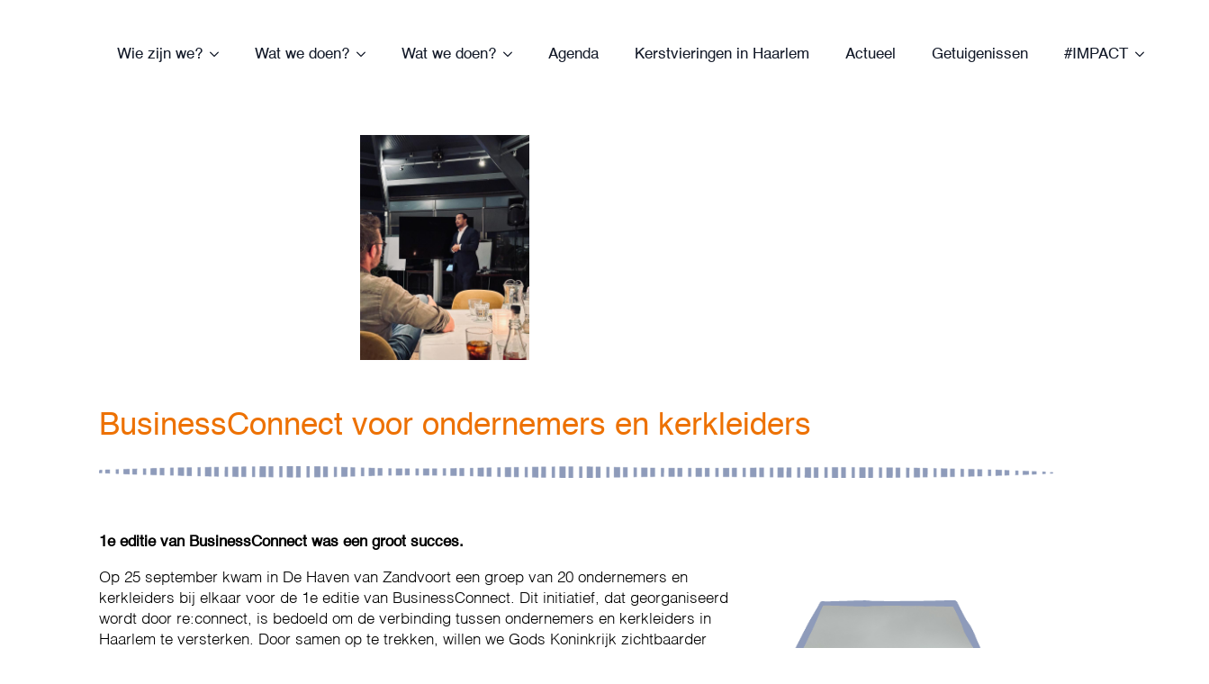

--- FILE ---
content_type: text/html; charset=UTF-8
request_url: https://gelovenindestad.nl/businessconnect-voor-ondernemers-en-kerkleiders/
body_size: 17078
content:
<!doctype html><html lang="nl-NL" prefix="og: https://ogp.me/ns#"><head><meta charset="UTF-8"><meta name="viewport" content="width=device-width, initial-scale=1"><link data-optimized="1" rel='stylesheet' href='https://gelovenindestad.nl/wp-content/litespeed/css/d5536b7319a2abf8537d663bcd8a8663.css?ver=a8663'><link data-optimized="1" rel='stylesheet' id='tribe-events-views-v2-bootstrap-datepicker-styles-css' href='https://gelovenindestad.nl/wp-content/litespeed/css/6be393fedb053d96c9dd8113f1a5283b.css?ver=5283b' type='text/css' media='all' /><link data-optimized="1" rel='stylesheet' id='tec-variables-skeleton-css' href='https://gelovenindestad.nl/wp-content/litespeed/css/8787a2df118c387b9a08a3bd323ac093.css?ver=ac093' type='text/css' media='all' /><link data-optimized="1" rel='stylesheet' id='tribe-common-skeleton-style-css' href='https://gelovenindestad.nl/wp-content/litespeed/css/0201a7e3b5765e822400fd263a427036.css?ver=27036' type='text/css' media='all' /><link data-optimized="1" rel='stylesheet' id='tribe-tooltipster-css-css' href='https://gelovenindestad.nl/wp-content/litespeed/css/97dd25d6b0153e6d4cda344fd0a47109.css?ver=47109' type='text/css' media='all' /><link data-optimized="1" rel='stylesheet' id='tribe-events-views-v2-skeleton-css' href='https://gelovenindestad.nl/wp-content/litespeed/css/0f402c7447cc8a0addf77071ede5f82d.css?ver=5f82d' type='text/css' media='all' /><link data-optimized="1" rel='stylesheet' id='tec-variables-full-css' href='https://gelovenindestad.nl/wp-content/litespeed/css/f4105fe53e94330fe3e0f26b48a371d7.css?ver=371d7' type='text/css' media='all' /><link data-optimized="1" rel='stylesheet' id='tribe-common-full-style-css' href='https://gelovenindestad.nl/wp-content/litespeed/css/cf2f6122001f52b845064ae0d7ca0d02.css?ver=a0d02' type='text/css' media='all' /><link data-optimized="1" rel='stylesheet' id='tribe-events-views-v2-full-css' href='https://gelovenindestad.nl/wp-content/litespeed/css/7d20844a4b81730a7ff41dbff77ebc29.css?ver=ebc29' type='text/css' media='all' /><link data-optimized="1" rel='stylesheet' id='tribe-events-views-v2-print-css' href='https://gelovenindestad.nl/wp-content/litespeed/css/f09998836aec6fd8b94df83aebae52a2.css?ver=e52a2' type='text/css' media='print' /> <script id="cookieyes" type="text/javascript" src="https://cdn-cookieyes.com/client_data/e5158b8c61546e0b4a64c328/script.js"></script> <title>BusinessConnect voor ondernemers en kerkleiders | Geloven in de Stad</title><meta name="description" content="1e editie van BusinessConnect was een groot succes."/><meta name="robots" content="follow, index, max-snippet:-1, max-video-preview:-1, max-image-preview:large"/><link rel="canonical" href="https://gelovenindestad.nl/businessconnect-voor-ondernemers-en-kerkleiders/" /><meta property="og:locale" content="nl_NL" /><meta property="og:type" content="article" /><meta property="og:title" content="BusinessConnect voor ondernemers en kerkleiders | Geloven in de Stad" /><meta property="og:description" content="1e editie van BusinessConnect was een groot succes." /><meta property="og:url" content="https://gelovenindestad.nl/businessconnect-voor-ondernemers-en-kerkleiders/" /><meta property="og:site_name" content="Geloven in de Stad" /><meta property="article:publisher" content="https://www.facebook.com/gelovenindestad" /><meta property="article:section" content="Nieuws" /><meta property="og:updated_time" content="2023-10-19T17:09:57+02:00" /><meta property="og:image" content="https://gelovenindestad.nl/wp-content/uploads/2023/10/PHOTO-2023-10-19-08-52-42.jpg" /><meta property="og:image:secure_url" content="https://gelovenindestad.nl/wp-content/uploads/2023/10/PHOTO-2023-10-19-08-52-42.jpg" /><meta property="og:image:width" content="768" /><meta property="og:image:height" content="1024" /><meta property="og:image:alt" content="BusinessConnect voor ondernemers en kerkleiders" /><meta property="og:image:type" content="image/jpeg" /><meta property="article:published_time" content="2023-10-19T17:08:35+02:00" /><meta property="article:modified_time" content="2023-10-19T17:09:57+02:00" /><meta name="twitter:card" content="summary_large_image" /><meta name="twitter:title" content="BusinessConnect voor ondernemers en kerkleiders | Geloven in de Stad" /><meta name="twitter:description" content="1e editie van BusinessConnect was een groot succes." /><meta name="twitter:image" content="https://gelovenindestad.nl/wp-content/uploads/2023/10/PHOTO-2023-10-19-08-52-42.jpg" /> <script type="application/ld+json" class="rank-math-schema">{"@context":"https://schema.org","@graph":[{"@type":"Organization","@id":"https://gelovenindestad.nl/#organization","name":"Geloven in de Stad","sameAs":["https://www.facebook.com/gelovenindestad"],"logo":{"@type":"ImageObject","@id":"https://gelovenindestad.nl/#logo","url":"https://gelovenindestad.nl/wp-content/uploads/2016/08/GIDS-logo-1754x1240-kopie.png","contentUrl":"https://gelovenindestad.nl/wp-content/uploads/2016/08/GIDS-logo-1754x1240-kopie.png","caption":"Geloven in de Stad","inLanguage":"nl-NL","width":"500","height":"353"}},{"@type":"WebSite","@id":"https://gelovenindestad.nl/#website","url":"https://gelovenindestad.nl","name":"Geloven in de Stad","publisher":{"@id":"https://gelovenindestad.nl/#organization"},"inLanguage":"nl-NL"},{"@type":"ImageObject","@id":"https://gelovenindestad.nl/wp-content/uploads/2023/10/PHOTO-2023-10-19-08-52-42.jpg","url":"https://gelovenindestad.nl/wp-content/uploads/2023/10/PHOTO-2023-10-19-08-52-42.jpg","width":"768","height":"1024","inLanguage":"nl-NL"},{"@type":"BreadcrumbList","@id":"https://gelovenindestad.nl/businessconnect-voor-ondernemers-en-kerkleiders/#breadcrumb","itemListElement":[{"@type":"ListItem","position":"1","item":{"@id":"https://gelovenindestad.nl","name":"Home"}},{"@type":"ListItem","position":"2","item":{"@id":"https://gelovenindestad.nl/businessconnect-voor-ondernemers-en-kerkleiders/","name":"BusinessConnect voor ondernemers en kerkleiders"}}]},{"@type":"WebPage","@id":"https://gelovenindestad.nl/businessconnect-voor-ondernemers-en-kerkleiders/#webpage","url":"https://gelovenindestad.nl/businessconnect-voor-ondernemers-en-kerkleiders/","name":"BusinessConnect voor ondernemers en kerkleiders | Geloven in de Stad","datePublished":"2023-10-19T17:08:35+02:00","dateModified":"2023-10-19T17:09:57+02:00","isPartOf":{"@id":"https://gelovenindestad.nl/#website"},"primaryImageOfPage":{"@id":"https://gelovenindestad.nl/wp-content/uploads/2023/10/PHOTO-2023-10-19-08-52-42.jpg"},"inLanguage":"nl-NL","breadcrumb":{"@id":"https://gelovenindestad.nl/businessconnect-voor-ondernemers-en-kerkleiders/#breadcrumb"}},{"@type":"Person","@id":"https://gelovenindestad.nl/businessconnect-voor-ondernemers-en-kerkleiders/#author","name":"Amarins Nusselder - van der Meulen","image":{"@type":"ImageObject","@id":"https://secure.gravatar.com/avatar/982d4454088c46c8c0ceb165c12488f8fc7db3fd1bfb902272a6c64ee2d6be49?s=96&amp;d=mm&amp;r=g","url":"https://secure.gravatar.com/avatar/982d4454088c46c8c0ceb165c12488f8fc7db3fd1bfb902272a6c64ee2d6be49?s=96&amp;d=mm&amp;r=g","caption":"Amarins Nusselder - van der Meulen","inLanguage":"nl-NL"},"worksFor":{"@id":"https://gelovenindestad.nl/#organization"}},{"@type":"BlogPosting","headline":"BusinessConnect voor ondernemers en kerkleiders | Geloven in de Stad","datePublished":"2023-10-19T17:08:35+02:00","dateModified":"2023-10-19T17:09:57+02:00","author":{"@id":"https://gelovenindestad.nl/businessconnect-voor-ondernemers-en-kerkleiders/#author","name":"Amarins Nusselder - van der Meulen"},"publisher":{"@id":"https://gelovenindestad.nl/#organization"},"description":"1e editie van BusinessConnect was een groot succes.","name":"BusinessConnect voor ondernemers en kerkleiders | Geloven in de Stad","@id":"https://gelovenindestad.nl/businessconnect-voor-ondernemers-en-kerkleiders/#richSnippet","isPartOf":{"@id":"https://gelovenindestad.nl/businessconnect-voor-ondernemers-en-kerkleiders/#webpage"},"image":{"@id":"https://gelovenindestad.nl/wp-content/uploads/2023/10/PHOTO-2023-10-19-08-52-42.jpg"},"inLanguage":"nl-NL","mainEntityOfPage":{"@id":"https://gelovenindestad.nl/businessconnect-voor-ondernemers-en-kerkleiders/#webpage"}}]}</script> <link rel='dns-prefetch' href='//www.googletagmanager.com' /><style id='wp-img-auto-sizes-contain-inline-css' type='text/css'>img:is([sizes=auto i],[sizes^="auto," i]){contain-intrinsic-size:3000px 1500px}
/*# sourceURL=wp-img-auto-sizes-contain-inline-css */</style> <script type="text/javascript" src="https://gelovenindestad.nl/wp-includes/js/jquery/jquery.min.js" id="jquery-core-js"></script> <script type="text/javascript" src="https://gelovenindestad.nl/wp-includes/js/jquery/jquery-migrate.min.js" id="jquery-migrate-js"></script> <script type="text/javascript" src="https://gelovenindestad.nl/wp-content/plugins/the-events-calendar/common/build/js/tribe-common.js" id="tribe-common-js"></script> <script type="text/javascript" src="https://gelovenindestad.nl/wp-content/plugins/the-events-calendar/build/js/views/breakpoints.js" id="tribe-events-views-v2-breakpoints-js"></script> 
 <script type="text/javascript" src="https://www.googletagmanager.com/gtag/js?id=GT-P3M7PCN" id="google_gtagjs-js" async></script> <script type="text/javascript" id="google_gtagjs-js-after">/*  */
window.dataLayer = window.dataLayer || [];function gtag(){dataLayer.push(arguments);}
gtag("set","linker",{"domains":["gelovenindestad.nl"]});
gtag("js", new Date());
gtag("set", "developer_id.dZTNiMT", true);
gtag("config", "GT-P3M7PCN");
//# sourceURL=google_gtagjs-js-after
/*  */</script> <meta name="generator" content="Site Kit by Google 1.170.0" /><meta name="tec-api-version" content="v1"><meta name="tec-api-origin" content="https://gelovenindestad.nl"><link rel="alternate" href="https://gelovenindestad.nl/wp-json/tribe/events/v1/" /><link rel="icon" href="https://gelovenindestad.nl/wp-content/uploads/2023/09/cropped-Geloven-in-de-Stad-Logo-32x32.png" sizes="32x32" /><link rel="icon" href="https://gelovenindestad.nl/wp-content/uploads/2023/09/cropped-Geloven-in-de-Stad-Logo-192x192.png" sizes="192x192" /><link rel="apple-touch-icon" href="https://gelovenindestad.nl/wp-content/uploads/2023/09/cropped-Geloven-in-de-Stad-Logo-180x180.png" /><meta name="msapplication-TileImage" content="https://gelovenindestad.nl/wp-content/uploads/2023/09/cropped-Geloven-in-de-Stad-Logo-270x270.png" /><style type="text/css" id="wp-custom-css">.gform_button {
    background: var(--bde-brand-primary-color)!important;
    color: #FFF;
    font-weight: 700;
    border-radius: 3px;
    border-top: 0px solid;
    border-bottom: 0px solid;
    border-left: 0px solid;
    border-right: 0px solid;
    padding-left: 30px;
    padding-right: 30px;
    padding-bottom: 15px;
    padding-top: 15px;
    cursor: pointer;
	
}


.bde-rich-text a,
.bde-text a,
.bde-icon-list__text {
position: relative;
display: inline-block;
}

.bde-rich-text a:after,
.bde-text a:after,
.breakdance-link .bde-icon-list__text:after {
content: '';
display: block;
width: 0;
height: 1px;
transition: width .3s;
margin-top: 2px;
position: absolute;
background: var(--bde-palette-color-5, var(--bde-body-text-color));
}

.white .breakdance-link .bde-icon-list__text:after {
background: white !important;
}

.bde-text a:hover:after,
.bde-rich-text a:hover:after,
.breakdance-link:hover .bde-icon-list__text:after {
width: 100%;
}


h1, h2, h3, h4 {
	margin-top: 0px !important;
}</style><link data-optimized="1" rel="stylesheet" href="https://gelovenindestad.nl/wp-content/litespeed/css/bf3c1949f61689d46049cfa58e7beee5.css?ver=c4fe7" /><link data-optimized="1" rel="stylesheet" href="https://gelovenindestad.nl/wp-content/litespeed/css/0aad352b07e4b000cc0af8f7c4ddd7dd.css?ver=73923" /><link data-optimized="1" rel="stylesheet" href="https://gelovenindestad.nl/wp-content/litespeed/css/cbae83c3c2f9f921775f05879639f7db.css?ver=05034" /><link data-optimized="1" rel="stylesheet" href="https://gelovenindestad.nl/wp-content/litespeed/css/e2819a8531dd217046fd70481beec2c1.css?ver=5939e" /><link data-optimized="1" rel="stylesheet" href="https://gelovenindestad.nl/wp-content/litespeed/css/247f2549effc2171b60f3be84379b09d.css?ver=ebe32" /><link data-optimized="1" rel="stylesheet" href="https://gelovenindestad.nl/wp-content/litespeed/css/35e9aa0359ebfa5d75f288026bffbd28.css?ver=2f2db" /><link data-optimized="1" rel="stylesheet" href="https://gelovenindestad.nl/wp-content/litespeed/css/1e15685ebb53be92b7b3940813301710.css?ver=dcf1c" /><link data-optimized="1" rel="stylesheet" href="https://gelovenindestad.nl/wp-content/litespeed/css/532ab3d1cc15c37afb7b5d6b20c16f1a.css?ver=ad55b" /><link data-optimized="1" rel="stylesheet" href="https://gelovenindestad.nl/wp-content/litespeed/css/3061c1a1e00c834a5161b29748f126f9.css?ver=87dc0" /><link data-optimized="1" rel="stylesheet" href="https://gelovenindestad.nl/wp-content/litespeed/css/4849f61c47193302000a4fe5aa6caedc.css?ver=f9e81" /><link data-optimized="1" rel="stylesheet" href="https://gelovenindestad.nl/wp-content/litespeed/css/f3ddb999cf8134af875665e3bda430da.css?ver=7049d" /><link data-optimized="1" rel="stylesheet" href="https://gelovenindestad.nl/wp-content/litespeed/css/bf2f7c5d34e1da5e857d611334a6d09e.css?ver=6fd0c" /><link data-optimized="1" rel="stylesheet" href="https://gelovenindestad.nl/wp-content/litespeed/css/29ad02dffffda66996d46fbc5cc04aef.css?ver=6b539" /><link data-optimized="1" rel="stylesheet" href="https://gelovenindestad.nl/wp-content/litespeed/css/bb36f982fa9a5a841484d1955f925326.css?ver=063c2" /><link data-optimized="1" rel="stylesheet" href="https://gelovenindestad.nl/wp-content/litespeed/css/667a75932568b6c5806677edc2b02d39.css?ver=20ed6" /><link data-optimized="1" rel="stylesheet" href="https://gelovenindestad.nl/wp-content/litespeed/css/5a457d20ea387054c1ecab6d697b7129.css?ver=09577" /><link data-optimized="1" rel="stylesheet" href="https://gelovenindestad.nl/wp-content/litespeed/css/6b4cdf9d3355dc65553b35ec2b72f896.css?ver=9fd5d" /><link data-optimized="1" rel="stylesheet" href="https://gelovenindestad.nl/wp-content/litespeed/css/a7d2bd1dd6e0735e1c44e7b2a8cd39e5.css?ver=8717b" /><link data-optimized="1" rel="stylesheet" href="https://gelovenindestad.nl/wp-content/litespeed/css/d6d8876c4abe9db7397e926a6e21af94.css?ver=2817d" /></head><body class="wp-singular post-template-default single single-post postid-36466 single-format-standard wp-theme-breakdance-zero-theme-master breakdance tribe-no-js page-template-breakdance-zero-theme"><div class='breakdance'><header class="bde-header-builder-35830-100 bde-header-builder bde-header-builder--sticky-scroll-slide"><div class="bde-header-builder__container"><div class="bde-image-35830-101 bde-image"><figure class="breakdance-image breakdance-image--36310"><div class="breakdance-image-container"><div class="breakdance-image-clip"><a class="breakdance-image-link breakdance-image-link--url" href="/" target="_self" rel="noopener" data-sub-html="" data-lg-size="-"><img class="breakdance-image-object" src="https://gelovenindestad.nl/wp-content/uploads/2023/09/Geloven-in-de-Stad-Logo.png" width="2213" height="2300" srcset="https://gelovenindestad.nl/wp-content/uploads/2023/09/Geloven-in-de-Stad-Logo.png 2213w, https://gelovenindestad.nl/wp-content/uploads/2023/09/Geloven-in-de-Stad-Logo-289x300.png 289w, https://gelovenindestad.nl/wp-content/uploads/2023/09/Geloven-in-de-Stad-Logo-768x798.png 768w, https://gelovenindestad.nl/wp-content/uploads/2023/09/Geloven-in-de-Stad-Logo-1478x1536.png 1478w, https://gelovenindestad.nl/wp-content/uploads/2023/09/Geloven-in-de-Stad-Logo-1971x2048.png 1971w" sizes="(max-width: 2213px) 100vw, 2213px"></a></div></div></figure></div><div class="bde-menu-35830-102 bde-menu"><nav class="breakdance-menu breakdance-menu--collapse    ">
<button class="breakdance-menu-toggle breakdance-menu-toggle--squeeze" type="button" aria-label="Open Menu" aria-expanded="false" aria-controls="menu-102">
<span class="breakdance-menu-toggle-icon">
<span class="breakdance-menu-toggle-lines"></span>
</span>
</button><ul class="breakdance-menu-list" id="menu-102"><li class="bde-menu-dropdown-35830-125 bde-menu-dropdown breakdance-menu-item"><div class="breakdance-dropdown "><div class="breakdance-dropdown-toggle">
<button class="breakdance-menu-link" type="button" aria-expanded="false" aria-controls="dropdown-125" >
Wie zijn we?
</button>
<button class="breakdance-menu-link-arrow" type="button" aria-expanded="false" aria-controls="dropdown-125" aria-label="Wie zijn we? Submenu"></button></div><div class="breakdance-dropdown-floater" aria-hidden="true" id="dropdown-125"><div class="breakdance-dropdown-body"><div class="breakdance-dropdown-section breakdance-dropdown-section--"><div class="breakdance-dropdown-columns"><div class="breakdance-dropdown-column "><ul class="breakdance-dropdown-links"><li class="breakdance-dropdown-item">
<a class="breakdance-link breakdance-dropdown-link" href="https://gelovenindestad.nl/over/" target="_self" data-type=""  >
<span class="breakdance-dropdown-link__label">
<span class="breakdance-dropdown-link__text">Over ons</span>
</span>
</a></li><li class="breakdance-dropdown-item">
<a class="breakdance-link breakdance-dropdown-link" href="https://gelovenindestad.nl/kerken/" target="_self" data-type=""  >
<span class="breakdance-dropdown-link__label">
<span class="breakdance-dropdown-link__text">Kerken en christelijke organisaties in Haarlem</span>
</span>
</a></li><li class="breakdance-dropdown-item">
<a class="breakdance-link breakdance-dropdown-link" href="https://gelovenindestad.nl/vacatures/" target="_self" data-type="url"  >
<span class="breakdance-dropdown-link__label">
<span class="breakdance-dropdown-link__text">Vacatures</span>
</span>
</a></li><li class="breakdance-dropdown-item">
<a class="breakdance-link breakdance-dropdown-link" href="https://gelovenindestad.nl/contact/" target="_self" data-type=""  >
<span class="breakdance-dropdown-link__label">
<span class="breakdance-dropdown-link__text">Contact</span>
</span>
</a></li><li class="breakdance-dropdown-item">
<a class="breakdance-link breakdance-dropdown-link" href="https://gelovenindestad.nl/anbi/" target="_self" data-type="url"  >
<span class="breakdance-dropdown-link__label">
<span class="breakdance-dropdown-link__text">ANBI</span>
</span>
</a></li></ul></div><div class="breakdance-dropdown-column "><ul class="breakdance-dropdown-links"><li class="breakdance-dropdown-item">
<a class="breakdance-link breakdance-dropdown-link" href="#" target="_self" data-type=""  >
<span class="breakdance-dropdown-link__label">
</span>
</a></li><li class="breakdance-dropdown-item">
<a class="breakdance-link breakdance-dropdown-link" href="#" target="_self" data-type=""  >
<span class="breakdance-dropdown-link__label">
</span>
</a></li><li class="breakdance-dropdown-item">
<a class="breakdance-link breakdance-dropdown-link" href="#" target="_self" data-type=""  >
<span class="breakdance-dropdown-link__label">
</span>
</a></li><li class="breakdance-dropdown-item">
<a class="breakdance-link breakdance-dropdown-link" href="#" target="_self" data-type=""  >
<span class="breakdance-dropdown-link__label">
</span>
</a></li><li class="breakdance-dropdown-item">
<a class="breakdance-link breakdance-dropdown-link" href="#" target="_self" data-type=""  >
<span class="breakdance-dropdown-link__label">
</span>
</a></li><li class="breakdance-dropdown-item">
<a class="breakdance-link breakdance-dropdown-link" href="#" target="_self" data-type=""  >
<span class="breakdance-dropdown-link__label">
</span>
</a></li><li class="breakdance-dropdown-item">
<a class="breakdance-link breakdance-dropdown-link" href="https://gelovenindestad.nl/anbi/" target="_self" data-type="url"  >
<span class="breakdance-dropdown-link__label">
<span class="breakdance-dropdown-link__text">ANBI Geloven in de Stad</span>
</span>
</a></li><li class="breakdance-dropdown-item">
<a class="breakdance-link breakdance-dropdown-link" href="https://gelovenindestad.nl/anbi/" target="_self" data-type="url"  >
<span class="breakdance-dropdown-link__label">
<span class="breakdance-dropdown-link__text">ANBI Steun Mensen in beweging</span>
</span>
</a></li></ul></div></div></div></div></div></div></li><li class="bde-menu-dropdown-35830-123 bde-menu-dropdown breakdance-menu-item"><div class="breakdance-dropdown "><div class="breakdance-dropdown-toggle">
<button class="breakdance-menu-link" type="button" aria-expanded="false" aria-controls="dropdown-123" >
Wat we doen?
</button>
<button class="breakdance-menu-link-arrow" type="button" aria-expanded="false" aria-controls="dropdown-123" aria-label="Wat we doen? Submenu"></button></div><div class="breakdance-dropdown-floater" aria-hidden="true" id="dropdown-123"><div class="breakdance-dropdown-body"><div class="breakdance-dropdown-section breakdance-dropdown-section--"><div class="breakdance-dropdown-columns"><div class="breakdance-dropdown-column "><ul class="breakdance-dropdown-links"><li class="breakdance-dropdown-item">
<a class="breakdance-link breakdance-dropdown-link" href="https://gelovenindestad.nl/huis-van-gebed/" target="_self" data-type=""  >
<span class="breakdance-dropdown-link__label">
<span class="breakdance-dropdown-link__text">Huis van Gebed</span>
</span>
</a></li><li class="breakdance-dropdown-item">
<a class="breakdance-link breakdance-dropdown-link" href="https://gelovenindestad.nl/jongerenwerk-2/" target="_self" data-type=""  >
<span class="breakdance-dropdown-link__label">
<span class="breakdance-dropdown-link__text">Jongerenwerk</span>
</span>
</a></li><li class="breakdance-dropdown-item">
<a class="breakdance-link breakdance-dropdown-link" href="https://gelovenindestad.nl/getuigenissen/" target="_self" data-type=""  >
<span class="breakdance-dropdown-link__label">
<span class="breakdance-dropdown-link__text">Getuigenissen</span>
</span>
</a></li><li class="breakdance-dropdown-item">
<a class="breakdance-link breakdance-dropdown-link" href="https://gelovenindestad.nl/diaconaal-platform-haarlem" target="_self" data-type="url"  >
<span class="breakdance-dropdown-link__label">
<span class="breakdance-dropdown-link__text">Diaconaal Platform</span>
</span>
</a></li><li class="breakdance-dropdown-item">
<a class="breakdance-link breakdance-dropdown-link" href="https://gelovenindestad.nl/vieringen-rondom-pasen-kerst/" target="_self" data-type="url"  >
<span class="breakdance-dropdown-link__label">
<span class="breakdance-dropdown-link__text">Vieringen rond Pasen en Kerst</span>
</span>
</a></li></ul></div><div class="breakdance-dropdown-column "><ul class="breakdance-dropdown-links"><li class="breakdance-dropdown-item">
<a class="breakdance-link breakdance-dropdown-link" href="#" target="_self" data-type=""  >
<span class="breakdance-dropdown-link__label">
</span>
</a></li><li class="breakdance-dropdown-item">
<a class="breakdance-link breakdance-dropdown-link" href="#" target="_self" data-type=""  >
<span class="breakdance-dropdown-link__label">
</span>
</a></li><li class="breakdance-dropdown-item">
<a class="breakdance-link breakdance-dropdown-link" href="https://gelovenindestad.nl/impact/" target="_self" data-type="url"  >
<span class="breakdance-dropdown-link__label">
<span class="breakdance-dropdown-link__text"># IMPACT-conferentie</span>
</span>
</a></li><li class="breakdance-dropdown-item">
<a class="breakdance-link breakdance-dropdown-link" href="https://gelovenindestad.nl/impact-week/" target="_self" data-type="url"  >
<span class="breakdance-dropdown-link__label">
<span class="breakdance-dropdown-link__text"># IMPACT-week</span>
<span class="breakdance-dropdown-link__description"><br></span>
</span>
</a></li></ul></div></div></div></div></div></div></li><li class="bde-menu-dropdown-35830-130 bde-menu-dropdown breakdance-menu-item"><div class="breakdance-dropdown "><div class="breakdance-dropdown-toggle">
<button class="breakdance-menu-link" type="button" aria-expanded="false" aria-controls="dropdown-130" >
Wat we doen?
</button>
<button class="breakdance-menu-link-arrow" type="button" aria-expanded="false" aria-controls="dropdown-130" aria-label="Wat we doen? Submenu"></button></div><div class="breakdance-dropdown-floater" aria-hidden="true" id="dropdown-130"><div class="breakdance-dropdown-body"><div class="breakdance-dropdown-section breakdance-dropdown-section--"><div class="breakdance-dropdown-columns"><div class="breakdance-dropdown-column "><ul class="breakdance-dropdown-links"><li class="breakdance-dropdown-item">
<a class="breakdance-link breakdance-dropdown-link" href="https://gelovenindestad.nl/huis-van-gebed/" target="_self" data-type=""  >
<span class="breakdance-dropdown-link__label">
<span class="breakdance-dropdown-link__text">Huis van Gebed</span>
</span>
</a></li><li class="breakdance-dropdown-item">
<a class="breakdance-link breakdance-dropdown-link" href="https://gelovenindestad.nl/jongerenwerk-2/" target="_self" data-type=""  >
<span class="breakdance-dropdown-link__label">
<span class="breakdance-dropdown-link__text">Jongerenwerk</span>
</span>
</a></li><li class="breakdance-dropdown-item">
<a class="breakdance-link breakdance-dropdown-link" href="https://gelovenindestad.nl/getuigenissen/" target="_self" data-type=""  >
<span class="breakdance-dropdown-link__label">
<span class="breakdance-dropdown-link__text">Getuigenissen</span>
</span>
</a></li><li class="breakdance-dropdown-item">
<a class="breakdance-link breakdance-dropdown-link" href="https://gelovenindestad.nl/diaconaal-platform-haarlem" target="_self" data-type="url"  >
<span class="breakdance-dropdown-link__label">
<span class="breakdance-dropdown-link__text">Diaconaal Platform</span>
</span>
</a></li><li class="breakdance-dropdown-item">
<a class="breakdance-link breakdance-dropdown-link" href="https://gelovenindestad.nl/vieringen-rondom-pasen-kerst/" target="_self" data-type="url"  >
<span class="breakdance-dropdown-link__label">
<span class="breakdance-dropdown-link__text">Vieringen rond Pasen en Kerst</span>
</span>
</a></li></ul></div><div class="breakdance-dropdown-column "><ul class="breakdance-dropdown-links"><li class="breakdance-dropdown-item">
<a class="breakdance-link breakdance-dropdown-link" href="#" target="_self" data-type=""  >
<span class="breakdance-dropdown-link__label">
</span>
</a></li><li class="breakdance-dropdown-item">
<a class="breakdance-link breakdance-dropdown-link" href="#" target="_self" data-type=""  >
<span class="breakdance-dropdown-link__label">
</span>
</a></li><li class="breakdance-dropdown-item">
<a class="breakdance-link breakdance-dropdown-link" href="https://gelovenindestad.nl/impact/" target="_self" data-type="url"  >
<span class="breakdance-dropdown-link__label">
<span class="breakdance-dropdown-link__text"># IMPACT-conferentie</span>
</span>
</a></li><li class="breakdance-dropdown-item">
<a class="breakdance-link breakdance-dropdown-link" href="https://gelovenindestad.nl/impact-week/" target="_self" data-type="url"  >
<span class="breakdance-dropdown-link__label">
<span class="breakdance-dropdown-link__text"># IMPACT-week</span>
<span class="breakdance-dropdown-link__description"><br></span>
</span>
</a></li></ul></div></div></div></div></div></div></li><li class="breakdance-menu-item-35830-118 breakdance-menu-item">
<a class="breakdance-link breakdance-menu-link" href="https://gelovenindestad.nl/gids-agenda/" target="_self" data-type="url"  >
Agenda
</a></li><li class="breakdance-menu-item-35830-131 breakdance-menu-item">
<a class="breakdance-link breakdance-menu-link" href="https://gelovenindestad.nl/vieringen-rondom-kerst-2025/" target="_self" data-type="url"  >
Kerstvieringen in Haarlem
</a></li><li class="breakdance-menu-item-35830-124 breakdance-menu-item">
<a class="breakdance-link breakdance-menu-link" href="https://gelovenindestad.nl/actueel/" target="_self" data-type="url"  >
Actueel
</a></li><li class="breakdance-menu-item-35830-126 breakdance-menu-item">
<a class="breakdance-link breakdance-menu-link" href="https://gelovenindestad.nl/getuigenissen/" target="_self" data-type="url"  >
Getuigenissen
</a></li><li class="bde-menu-dropdown-35830-129 bde-menu-dropdown breakdance-menu-item"><div class="breakdance-dropdown "><div class="breakdance-dropdown-toggle">
<button class="breakdance-menu-link" type="button" aria-expanded="false" aria-controls="dropdown-129" >
#IMPACT
</button>
<button class="breakdance-menu-link-arrow" type="button" aria-expanded="false" aria-controls="dropdown-129" aria-label="#IMPACT Submenu"></button></div><div class="breakdance-dropdown-floater" aria-hidden="true" id="dropdown-129"><div class="breakdance-dropdown-body"><div class="breakdance-dropdown-section breakdance-dropdown-section--"><div class="breakdance-dropdown-columns"><div class="breakdance-dropdown-column "><ul class="breakdance-dropdown-links"><li class="breakdance-dropdown-item">
<a class="breakdance-link breakdance-dropdown-link" href="https://gelovenindestad.nl/impact/" target="_self" data-type="url"  >
<span class="breakdance-dropdown-link__label">
<span class="breakdance-dropdown-link__text">IMPACT-conferentie</span>
</span>
</a></li><li class="breakdance-dropdown-item">
<a class="breakdance-link breakdance-dropdown-link" href="https://gelovenindestad.nl/impact-week/" target="_self" data-type="url"  >
<span class="breakdance-dropdown-link__label">
<span class="breakdance-dropdown-link__text">IMPACT-week</span>
</span>
</a></li></ul></div></div></div></div></div></div></li></ul></nav></div><div class="bde-div-35830-114 bde-div"><div class="bde-search-form-35830-113 bde-search-form"><button aria-label="Toggle search" aria-expanded="false" aria-controls="search-form-113" class="search-form__button search-form__button--full-screen js-search-form-expand-button">
<svg width="100%" aria-hidden="true" class="search-form__icon--search" xmlns="http://www.w3.org/2000/svg" viewBox="0 0 512 512"><path d="M504.1 471l-134-134C399.1 301.5 415.1 256.8 415.1 208c0-114.9-93.13-208-208-208S-.0002 93.13-.0002 208S93.12 416 207.1 416c48.79 0 93.55-16.91 129-45.04l134 134C475.7 509.7 481.9 512 488 512s12.28-2.344 16.97-7.031C514.3 495.6 514.3 480.4 504.1 471zM48 208c0-88.22 71.78-160 160-160s160 71.78 160 160s-71.78 160-160 160S48 296.2 48 208z"/></svg></button><form id="search-form-113" role="search" method="get" data-type="full-screen" aria-hidden="true" class="js-search-form search-form search-form--full-screen" action="https://gelovenindestad.nl"><div class="search-form__container">
<label class="screen-reader-text" for="search-form-field-113">Search for:</label><div class="search-form__lightbox js-search-form-lightbox"><div role="button" class="search-form__lightbox-close js-search-form-close">
<svg width="100%" aria-hidden="true" class="search-form__icon--close" xmlns="http://www.w3.org/2000/svg" viewBox="0 0 320 512"><path d="M312.1 375c9.369 9.369 9.369 24.57 0 33.94s-24.57 9.369-33.94 0L160 289.9l-119 119c-9.369 9.369-24.57 9.369-33.94 0s-9.369-24.57 0-33.94L126.1 256L7.027 136.1c-9.369-9.369-9.369-24.57 0-33.94s24.57-9.369 33.94 0L160 222.1l119-119c9.369-9.369 24.57-9.369 33.94 0s9.369 24.57 0 33.94L193.9 256L312.1 375z"/></svg></div><div class="search-form__lightbox-bg js-search-form-lightbox-bg"></div><div class="search-form__lightbox-container">
<button type="submit" class="search-form__lightbox-button">
<svg width="100%" aria-hidden="true" class="search-form__icon--search" xmlns="http://www.w3.org/2000/svg" viewBox="0 0 512 512"><path d="M504.1 471l-134-134C399.1 301.5 415.1 256.8 415.1 208c0-114.9-93.13-208-208-208S-.0002 93.13-.0002 208S93.12 416 207.1 416c48.79 0 93.55-16.91 129-45.04l134 134C475.7 509.7 481.9 512 488 512s12.28-2.344 16.97-7.031C514.3 495.6 514.3 480.4 504.1 471zM48 208c0-88.22 71.78-160 160-160s160 71.78 160 160s-71.78 160-160 160S48 296.2 48 208z"/></svg></button>
<input type="text" id="search-form-field-113" class="js-search-form-field search-form__field" placeholder="Zoeken" value="" name="s" /></div></div></div></form></div><div class="bde-image-35830-111 bde-image"><figure class="breakdance-image breakdance-image--35787"><div class="breakdance-image-container"><div class="breakdance-image-clip"><img class="breakdance-image-object" src="https://gelovenindestad.nl/wp-content/uploads/2023/09/Geloven-in-de-stad-vergrootglas-1.svg" width="554" height="554" sizes="(max-width: 554px) 100vw, 554px"></div></div></figure></div></div></div></header></div><div class='breakdance'><section class="bde-section-36024-100 bde-section hero-section"><div class="section-container"><div class="bde-image-36024-101 bde-image"><figure class="breakdance-image breakdance-image--36467"><div class="breakdance-image-container"><div class="breakdance-image-clip"><img class="breakdance-image-object" src="https://gelovenindestad.nl/wp-content/uploads/2023/10/PHOTO-2023-10-19-08-52-42.jpg" width="768" height="1024" srcset="https://gelovenindestad.nl/wp-content/uploads/2023/10/PHOTO-2023-10-19-08-52-42.jpg 768w, https://gelovenindestad.nl/wp-content/uploads/2023/10/PHOTO-2023-10-19-08-52-42-225x300.jpg 225w" sizes="(max-width: 768px) 100vw, 768px"></div></div></figure></div></div></section><section class="bde-section-36024-102 bde-section intro-tekst-section"><div class="section-container"><h1 class="bde-heading-36024-103 bde-heading pagina-kop">
BusinessConnect voor ondernemers en kerkleiders</h1><div class="bde-image-36024-104 bde-image intro-divider"><figure class="breakdance-image breakdance-image--35791"><div class="breakdance-image-container"><div class="breakdance-image-clip"><img class="breakdance-image-object" src="https://gelovenindestad.nl/wp-content/uploads/2023/09/Gemeenschaps-lijn-blauw.png" width="6356" height="79" srcset="https://gelovenindestad.nl/wp-content/uploads/2023/09/Gemeenschaps-lijn-blauw.png 6356w, https://gelovenindestad.nl/wp-content/uploads/2023/09/Gemeenschaps-lijn-blauw-300x4.png 300w, https://gelovenindestad.nl/wp-content/uploads/2023/09/Gemeenschaps-lijn-blauw-768x10.png 768w, https://gelovenindestad.nl/wp-content/uploads/2023/09/Gemeenschaps-lijn-blauw-1536x19.png 1536w, https://gelovenindestad.nl/wp-content/uploads/2023/09/Gemeenschaps-lijn-blauw-2048x25.png 2048w" sizes="(max-width: 6356px) 100vw, 6356px"></div></div></figure></div></div></section><section class="bde-section-36024-105 bde-section"><div class="section-container"><div class="bde-columns-36024-106 bde-columns"><div class="bde-column-36024-107 bde-column"><div class="bde-text-36024-118 bde-text"><p><strong>1e editie van BusinessConnect was een groot succes.</strong></p><p>Op 25 september kwam in De Haven van Zandvoort een groep van 20 ondernemers en kerkleiders bij elkaar voor de 1e editie van BusinessConnect. Dit initiatief, dat georganiseerd wordt door re:connect, is bedoeld om de verbinding tussen ondernemers en kerkleiders in Haarlem te versterken. Door samen op te trekken, willen we Gods Koninkrijk zichtbaarder maken in de stad. Vanuit ondernemers komen veel ideeën en oplossingen. Kerkleiders brengen geestelijke leiderschap en pastorale visie mee. Door die twee talenten met elkaar te combineren kunnen we elkaar versterken als handen en voeten van Jezus.<br />
Ontmoeting</p><p>De 1e editie stond in het teken van ontmoeting. Onder het genot van een heerlijk diner, leerden we elkaar kennen en ontstonden er al snel mooie gesprekken. Don Ceder van de ChristenUnie was uit Den Haag gekomen om ons te inspireren. Hij deelde over zijn leven voordat hij de politiek in ging. Hij deelde zijn passie om onrecht recht te zetten en dat werkte zeer aanstekelijk. Hij daagde ons uit om na te denken over hoe wij, als ondernemers en kerkleiders, onze omgeving kunnen beïnvloeden met  rechtvaardigheid en liefde. Daarna gingen we met elkaar hierover in gesprek.<br />
We kijken terug op een super mooie avond. Een deelnemer zei: ‘Een ieder heeft talenten, gaven, tijd, gebed, financiën, materialen en kennis maar niemand heeft alles, dus als we dit samenbrengen kunnen we Gods Koninkrijk groter maken.’</p><p>Emmie van Halder<br />
Op 20 november is de 2e editie van BusinessConnect. Dan verwelkomen we Emmie van Halder. Emmie is een serial entrepreneur, die haar eerste bedrijf startte toen zij 25 was. Over de jaren heeft ze een flink aantal bedrijven opgezet en verkocht. De laatste jaren richt ze zich op impact gedreven bedrijven als angel investor, fundraiser en strategisch adviseur. O.a. bij een AI platform voor Afrikaanse talen, een water purificatie bedrijf en een medische start-up. Zij heeft veel ervaring in het ophalen van funding, in crowdfunding en in subsidie trajecten. De missie staat altijd centraal: het bedrijf moet goed zijn voor de mensheid. In haar persoonlijk leven en werk is het haar ambitie om iedereen die zij tegenkomt een stukje dichter bij Jezus te brengen.</p><p>Ga voor meer informatie naar <a href="http://www.reconnect.cc/businessconnect" target="_blank" rel="noopener noreferrer nofollow">www.reconnect.cc/businessconnect</a>. Houd onze socials in de gaten voor het laatste nieuws.</p><p>En verder…<br />
We kijken ernaar uit om een seizoen lang op te trekken met deze prachtige groep kerkleiders en ondernemers. Uiteraard kun je ook nu nog aansluiten als je de 1e editie hebt gemist. De volgende avonden staat gepland op maandag 20 november, maandag 8 april 2024 en maandag 24 juni 2024. Op vrijdag 26 en zaterdag 27 januari 2024 bezoeken we elkaar de Global Leadership Summit in Veenendaal.</p></div></div><div class="bde-column-36024-109 bde-column"><div class="bde-globalblock-36024-126 bde-globalblock"><div class='breakdance'><div class="bde-post-loop-36161-100-36161-1 bde-post-loop bde-post-loop-36161-100"><div class="bde-loop bde-loop- ee-posts ee-posts-"><article class="bde-loop-item ee-post"><div class='breakdance'><style>.breakdance .bde-container-link-36028-100-37238-36028-1{background-image:url(https://gelovenindestad.nl/wp-content/uploads/2024/02/steven-roussel-Ayj4D1XADsM-unsplash.jpg);background-position:center center}</style><a class="bde-container-link-36028-100-37238-36028-1 bde-container-link bde-container-link-36028-100 breakdance-link" href="https://gelovenindestad.nl/portfolio/rob-een-paar-maanden-later-is-de-euforie-van-de-reis-wat-gezakt-maar-ik-merk-meer-van-gods-liefde/" target="_self" data-type="url"><div class="bde-image-36028-101-37238-36028-1 bde-image bde-image-36028-101"><figure class="breakdance-image breakdance-image--36016"><div class="breakdance-image-container"><div class="breakdance-image-clip"><img class="breakdance-image-object" src="https://gelovenindestad.nl/wp-content/uploads/2023/09/transparent-image.png" width="626" height="626" srcset="https://gelovenindestad.nl/wp-content/uploads/2023/09/transparent-image.png 626w, https://gelovenindestad.nl/wp-content/uploads/2023/09/transparent-image-300x300.png 300w, https://gelovenindestad.nl/wp-content/uploads/2023/09/transparent-image-150x150.png 150w" sizes="(max-width: 626px) 100vw, 626px"></div></div></figure></div><div class="bde-div-36028-102-37238-36028-1 bde-div bde-div-36028-102"></div></a><a class="bde-container-link-36028-104-37238-36028-1 bde-container-link bde-container-link-36028-104 breakdance-link" href="https://gelovenindestad.nl/portfolio/rob-een-paar-maanden-later-is-de-euforie-van-de-reis-wat-gezakt-maar-ik-merk-meer-van-gods-liefde/" target="_self" data-type="url"><div class="bde-text-36028-103-37238-36028-1 bde-text bde-text-36028-103">
<strong>Getuigenis: </strong>Rob Havermans: &#8221;Na enkele maanden is de euforie van de reis wat gezakt, maar ik merk meer van Gods liefde.&#8221;</div></a></div></article></div></div></div></div><div class="bde-globalblock-36024-125 bde-globalblock"><div class='breakdance'><div class="bde-post-loop-36162-100-36162-1 bde-post-loop bde-post-loop-36162-100"><div class="bde-loop bde-loop- ee-posts ee-posts-"><article class="bde-loop-item ee-post"><div class='breakdance'><style>.breakdance .bde-container-link-36028-100-36045-36028-1{background-image:url(https://gelovenindestad.nl/wp-content/uploads/2023/06/WhatsApp-Image-2023-06-01-at-16.55.51-1.jpeg);background-position:center center}</style><a class="bde-container-link-36028-100-36045-36028-1 bde-container-link bde-container-link-36028-100 breakdance-link" href="https://gelovenindestad.nl/gids-agenda/" target="_self" data-type="url"><div class="bde-image-36028-101-36045-36028-1 bde-image bde-image-36028-101"><figure class="breakdance-image breakdance-image--36016"><div class="breakdance-image-container"><div class="breakdance-image-clip"><img class="breakdance-image-object" src="https://gelovenindestad.nl/wp-content/uploads/2023/09/transparent-image.png" width="626" height="626" srcset="https://gelovenindestad.nl/wp-content/uploads/2023/09/transparent-image.png 626w, https://gelovenindestad.nl/wp-content/uploads/2023/09/transparent-image-300x300.png 300w, https://gelovenindestad.nl/wp-content/uploads/2023/09/transparent-image-150x150.png 150w" sizes="(max-width: 626px) 100vw, 626px"></div></div></figure></div><div class="bde-div-36028-102-36045-36028-1 bde-div bde-div-36028-102"></div></a><a class="bde-container-link-36028-104-36045-36028-1 bde-container-link bde-container-link-36028-104 breakdance-link" href="https://gelovenindestad.nl/gids-agenda/" target="_self" data-type="url"><div class="bde-text-36028-105-36045-36028-1 bde-text bde-text-36028-105">
Agenda</div></a></div></article></div></div></div></div></div></div><h3 class="bde-heading-36024-124 bde-heading">
Deel dit bericht</h3><div class="bde-social-share-buttons-36024-123 bde-social-share-buttons"><div class="bde-social-share-button bde-social-share-button-mobile js-breakdance-share-mobile">
<span class="bde-social-share-button-icon">
<svg fill="none" xmlns="http://www.w3.org/2000/svg" viewbox="0 0 16 16">
<path d="M11 2.5a2.5 2.5 0 1 1 .603 1.628l-6.718 3.12c.154.49.154 1.015 0 1.504l6.718 3.12a2.5 2.5 0 1 1-.488.876l-6.718-3.12a2.5 2.5 0 1 1 0-3.256l6.718-3.12A2.504 2.504 0 0 1 11 2.5Z" fill="currentColor"/>
</svg>
</span>
<span class="bde-social-share-button-text">Delen</span></div><div class="js-breakdance-share-button bde-social-share-button bde-social-share-button-facebook" data-network="Facebook"  >
<span class="bde-social-share-button-icon">
<svg aria-hidden="true" focusable="false" data-prefix="fab" class="svg-inline--fa fa-facebook fa-w-16" role="img" fill="none" xmlns="http://www.w3.org/2000/svg" viewbox="0 0 800 800">
<path d="M768 0H32C14.3 0 0 14.3 0 32v736c0 17.7 14.3 32 32 32h736c17.7 0 32-14.3 32-32V32c0-17.7-14.3-32-32-32Zm-92.4 233.5h-63.9c-50.1 0-59.8 23.8-59.8 58.8v77.1h119.6l-15.6 120.7h-104V800H427.2V490.2H322.9V369.4h104.3v-89c0-103.3 63.1-159.6 155.3-159.6 44.2 0 82.1 3.3 93.2 4.8v107.9h-.1Z" fill="currentColor"/>
</svg>
</span>
<span class="bde-social-share-button-text">
Facebook
</span></div><div class="js-breakdance-share-button bde-social-share-button bde-social-share-button-email" data-network="Email"  >
<span class="bde-social-share-button-icon">
<svg class="svg-inline--fa fa-envelope-square fa-w-14" role="img" fill="none" xmlns="http://www.w3.org/2000/svg" viewbox="0 0 20 16">
<path d="M18 0H2C.9 0 .01.9.01 2L0 14c0 1.1.9 2 2 2h16c1.1 0 2-.9 2-2V2c0-1.1-.9-2-2-2Zm0 4-8 5-8-5V2l8 5 8-5v2Z" fill="currentColor"/>
</svg>
</span>
<span class="bde-social-share-button-text">
Email
</span></div><div class="js-breakdance-share-button bde-social-share-button bde-social-share-button-linkedin" data-network="LinkedIn"  >
<span class="bde-social-share-button-icon">
<svg aria-hidden="true" focusable="false" data-prefix="fab" class="svg-inline--fa fa-linkedin fa-w-14" role="img" xmlns="http://www.w3.org/2000/svg" viewbox="0 0 448 512">
<path fill="currentColor" d="M416 32H31.9C14.3 32 0 46.5 0 64.3v383.4C0 465.5 14.3 480 31.9 480H416c17.6 0 32-14.5 32-32.3V64.3c0-17.8-14.4-32.3-32-32.3zM135.4 416H69V202.2h66.5V416zm-33.2-243c-21.3 0-38.5-17.3-38.5-38.5S80.9 96 102.2 96c21.2 0 38.5 17.3 38.5 38.5 0 21.3-17.2 38.5-38.5 38.5zm282.1 243h-66.4V312c0-24.8-.5-56.7-34.5-56.7-34.6 0-39.9 27-39.9 54.9V416h-66.4V202.2h63.7v29.2h.9c8.9-16.8 30.6-34.5 62.9-34.5 67.2 0 79.7 44.3 79.7 101.9V416z"></path>
</svg>
</span>
<span class="bde-social-share-button-text">
LinkedIn
</span></div><div class="js-breakdance-share-button bde-social-share-button bde-social-share-button-whatsapp" data-network="WhatsApp"  >
<span class="bde-social-share-button-icon">
<svg aria-hidden="true" focusable="false" data-prefix="fab" class="svg-inline--fa fa-whatsapp fa-w-14" role="img" xmlns="http://www.w3.org/2000/svg" viewbox="0 0 448 512">
<path fill="currentColor" d="M380.9 97.1C339 55.1 283.2 32 223.9 32c-122.4 0-222 99.6-222 222 0 39.1 10.2 77.3 29.6 111L0 480l117.7-30.9c32.4 17.7 68.9 27 106.1 27h.1c122.3 0 224.1-99.6 224.1-222 0-59.3-25.2-115-67.1-157zm-157 341.6c-33.2 0-65.7-8.9-94-25.7l-6.7-4-69.8 18.3L72 359.2l-4.4-7c-18.5-29.4-28.2-63.3-28.2-98.2 0-101.7 82.8-184.5 184.6-184.5 49.3 0 95.6 19.2 130.4 54.1 34.8 34.9 56.2 81.2 56.1 130.5 0 101.8-84.9 184.6-186.6 184.6zm101.2-138.2c-5.5-2.8-32.8-16.2-37.9-18-5.1-1.9-8.8-2.8-12.5 2.8-3.7 5.6-14.3 18-17.6 21.8-3.2 3.7-6.5 4.2-12 1.4-32.6-16.3-54-29.1-75.5-66-5.7-9.8 5.7-9.1 16.3-30.3 1.8-3.7.9-6.9-.5-9.7-1.4-2.8-12.5-30.1-17.1-41.2-4.5-10.8-9.1-9.3-12.5-9.5-3.2-.2-6.9-.2-10.6-.2-3.7 0-9.7 1.4-14.8 6.9-5.1 5.6-19.4 19-19.4 46.3 0 27.3 19.9 53.7 22.6 57.4 2.8 3.7 39.1 59.7 94.8 83.8 35.2 15.2 49 16.5 66.6 13.9 10.7-1.6 32.8-13.4 37.4-26.4 4.6-13 4.6-24.1 3.2-26.4-1.3-2.5-5-3.9-10.5-6.6z"></path>
</svg>
</span>
<span class="bde-social-share-button-text">
WhatsApp
</span></div></div></div></section></div><div class='breakdance'><section class="bde-section-35819-100 bde-section"><div class="section-container"><div class="bde-image-35819-101 bde-image"><figure class="breakdance-image breakdance-image--35791"><div class="breakdance-image-container"><div class="breakdance-image-clip"><img class="breakdance-image-object" src="https://gelovenindestad.nl/wp-content/uploads/2023/09/Gemeenschaps-lijn-blauw.png" width="6356" height="79" srcset="https://gelovenindestad.nl/wp-content/uploads/2023/09/Gemeenschaps-lijn-blauw.png 6356w, https://gelovenindestad.nl/wp-content/uploads/2023/09/Gemeenschaps-lijn-blauw-300x4.png 300w, https://gelovenindestad.nl/wp-content/uploads/2023/09/Gemeenschaps-lijn-blauw-768x10.png 768w, https://gelovenindestad.nl/wp-content/uploads/2023/09/Gemeenschaps-lijn-blauw-1536x19.png 1536w, https://gelovenindestad.nl/wp-content/uploads/2023/09/Gemeenschaps-lijn-blauw-2048x25.png 2048w" sizes="(max-width: 6356px) 100vw, 6356px"></div></div></figure></div><div id="no-border-radius" class="bde-image-35819-102 bde-image"><figure class="breakdance-image breakdance-image--36310"><div class="breakdance-image-container"><div class="breakdance-image-clip"><img class="breakdance-image-object" src="https://gelovenindestad.nl/wp-content/uploads/2023/09/Geloven-in-de-Stad-Logo.png" width="2213" height="2300" srcset="https://gelovenindestad.nl/wp-content/uploads/2023/09/Geloven-in-de-Stad-Logo.png 2213w, https://gelovenindestad.nl/wp-content/uploads/2023/09/Geloven-in-de-Stad-Logo-289x300.png 289w, https://gelovenindestad.nl/wp-content/uploads/2023/09/Geloven-in-de-Stad-Logo-768x798.png 768w, https://gelovenindestad.nl/wp-content/uploads/2023/09/Geloven-in-de-Stad-Logo-1478x1536.png 1478w, https://gelovenindestad.nl/wp-content/uploads/2023/09/Geloven-in-de-Stad-Logo-1971x2048.png 1971w" sizes="(max-width: 2213px) 100vw, 2213px"></div></div></figure></div><div class="bde-columns-35819-106 bde-columns"><div class="bde-column-35819-107 bde-column"><div class="bde-rich-text-35819-104 bde-rich-text breakdance-rich-text-styles"><p><strong>Contact</strong></p></div><div class="bde-rich-text-35819-114 bde-rich-text breakdance-rich-text-styles"><p>Gedempte Oude Gracht 138<br>2011 GX Haarlem</p></div><div class="bde-icon-list-35819-116 bde-icon-list"><ul><li>
<a class="breakdance-link bde-icon-list__item-wrapper" href="mailto:info@gelovenindestad.nl" target="_self" data-type="url"  >
<span class='bde-icon-list__icon'>
<svg xmlns="http://www.w3.org/2000/svg" viewBox="0 0 512 512"><path d="M502.3 190.8c3.9-3.1 9.7-.2 9.7 4.7V400c0 26.5-21.5 48-48 48H48c-26.5 0-48-21.5-48-48V195.6c0-5 5.7-7.8 9.7-4.7 22.4 17.4 52.1 39.5 154.1 113.6 21.1 15.4 56.7 47.8 92.2 47.6 35.7.3 72-32.8 92.3-47.6 102-74.1 131.6-96.3 154-113.7zM256 320c23.2.4 56.6-29.2 73.4-41.4 132.7-96.3 142.8-104.7 173.4-128.7 5.8-4.5 9.2-11.5 9.2-18.9v-19c0-26.5-21.5-48-48-48H48C21.5 64 0 85.5 0 112v19c0 7.4 3.4 14.3 9.2 18.9 30.6 23.9 40.7 32.4 173.4 128.7 16.8 12.2 50.2 41.8 73.4 41.4z"/></svg>
</span>
<span class='bde-icon-list__text' >
info@gelovenindestad.nl
</span>
</a></li></ul></div><div class="bde-social-icons-35819-121 bde-social-icons">
<a class="breakdance-link bde-social-icons__icon-wrapper bde-social-icons__icon-facebook" href="http://www.facebook.com/gelovenindestad" target="_self" data-type="url" aria-label="facebook" ><svg xmlns="http://www.w3.org/2000/svg" width="100%" viewBox="0 0 24 24">
<path d="M9 8h-3v4h3v12h5v-12h3.642l.358-4h-4v-1.667c0-.955.192-1.333 1.115-1.333h2.885v-5h-3.808c-3.596 0-5.192 1.583-5.192 4.615v3.385z"/>
</svg>
</a>
<a class="breakdance-link bde-social-icons__icon-wrapper bde-social-icons__icon-instagram" href="https://www.instagram.com/gelovenindestad/" target="_self" data-type="url" aria-label="instagram" ><svg xmlns="http://www.w3.org/2000/svg" width="100%" viewBox="0 0 24 24">
<path d="M12 2.163c3.204 0 3.584.012 4.85.07 3.252.148 4.771 1.691 4.919 4.919.058 1.265.069 1.645.069 4.849 0 3.205-.012 3.584-.069 4.849-.149 3.225-1.664 4.771-4.919 4.919-1.266.058-1.644.07-4.85.07-3.204 0-3.584-.012-4.849-.07-3.26-.149-4.771-1.699-4.919-4.92-.058-1.265-.07-1.644-.07-4.849 0-3.204.013-3.583.07-4.849.149-3.227 1.664-4.771 4.919-4.919 1.266-.057 1.645-.069 4.849-.069zm0-2.163c-3.259 0-3.667.014-4.947.072-4.358.2-6.78 2.618-6.98 6.98-.059 1.281-.073 1.689-.073 4.948 0 3.259.014 3.668.072 4.948.2 4.358 2.618 6.78 6.98 6.98 1.281.058 1.689.072 4.948.072 3.259 0 3.668-.014 4.948-.072 4.354-.2 6.782-2.618 6.979-6.98.059-1.28.073-1.689.073-4.948 0-3.259-.014-3.667-.072-4.947-.196-4.354-2.617-6.78-6.979-6.98-1.281-.059-1.69-.073-4.949-.073zm0 5.838c-3.403 0-6.162 2.759-6.162 6.162s2.759 6.163 6.162 6.163 6.162-2.759 6.162-6.163c0-3.403-2.759-6.162-6.162-6.162zm0 10.162c-2.209 0-4-1.79-4-4 0-2.209 1.791-4 4-4s4 1.791 4 4c0 2.21-1.791 4-4 4zm6.406-11.845c-.796 0-1.441.645-1.441 1.44s.645 1.44 1.441 1.44c.795 0 1.439-.645 1.439-1.44s-.644-1.44-1.439-1.44z"/>
</svg>
</a></div></div><div class="bde-column-35819-118 bde-column"><div class="bde-rich-text-35819-119 bde-rich-text breakdance-rich-text-styles"><p><strong>Nieuwsbrief</strong><br>Meld je aan voor de nieuwsbrief.</p></div><div class="bde-button-35819-120 bde-button">
<a class="breakdance-link button-atom button-atom--primary bde-button__button" href="https://gelovenindestad.us4.list-manage.com/subscribe?u=08a3e802323a3da4aed452fa3&id=d672c0e125" target="_self" data-type="url"  >
<span class="button-atom__text">Aanmelden</span>
</a></div></div><div class="bde-column-35819-108 bde-column"><div class="bde-rich-text-35819-105 bde-rich-text breakdance-rich-text-styles"><p>Bankrekening: NL48 INGB 0655 0985 50<br />Kamer van Koophandel: 34300579<br /><br />Geloven in de Stad is een ANBI-instelling.<br />Klik <a href="https://gelovenindestad.nl/anbi/" target="_blank" rel="noopener">hier</a> voor de ANBI-pagina.</p><p> </p></div></div></div></div></section></div> <script type="speculationrules">{"prefetch":[{"source":"document","where":{"and":[{"href_matches":"/*"},{"not":{"href_matches":["/wp-*.php","/wp-admin/*","/wp-content/uploads/*","/wp-content/*","/wp-content/plugins/*","/wp-content/themes/breakdance-zero-theme-master/*","/*\\?(.+)"]}},{"not":{"selector_matches":"a[rel~=\"nofollow\"]"}},{"not":{"selector_matches":".no-prefetch, .no-prefetch a"}}]},"eagerness":"conservative"}]}</script> <script>( function ( body ) {
			'use strict';
			body.className = body.className.replace( /\btribe-no-js\b/, 'tribe-js' );
		} )( document.body );</script> <script>/*  */var tribe_l10n_datatables = {"aria":{"sort_ascending":": activate to sort column ascending","sort_descending":": activate to sort column descending"},"length_menu":"Show _MENU_ entries","empty_table":"No data available in table","info":"Showing _START_ to _END_ of _TOTAL_ entries","info_empty":"Showing 0 to 0 of 0 entries","info_filtered":"(filtered from _MAX_ total entries)","zero_records":"No matching records found","search":"Search:","all_selected_text":"All items on this page were selected. ","select_all_link":"Select all pages","clear_selection":"Clear Selection.","pagination":{"all":"All","next":"Next","previous":"Previous"},"select":{"rows":{"0":"","_":": Selected %d rows","1":": Selected 1 row"}},"datepicker":{"dayNames":["zondag","maandag","dinsdag","woensdag","donderdag","vrijdag","zaterdag"],"dayNamesShort":["zo","ma","di","wo","do","vr","za"],"dayNamesMin":["Z","M","D","W","D","V","Z"],"monthNames":["januari","februari","maart","april","mei","juni","juli","augustus","september","oktober","november","december"],"monthNamesShort":["januari","februari","maart","april","mei","juni","juli","augustus","september","oktober","november","december"],"monthNamesMin":["jan","feb","mrt","apr","mei","jun","jul","aug","sep","okt","nov","dec"],"nextText":"Next","prevText":"Prev","currentText":"Today","closeText":"Done","today":"Today","clear":"Clear"}};/*  */</script><style id='global-styles-inline-css' type='text/css'>:root{--wp--preset--aspect-ratio--square: 1;--wp--preset--aspect-ratio--4-3: 4/3;--wp--preset--aspect-ratio--3-4: 3/4;--wp--preset--aspect-ratio--3-2: 3/2;--wp--preset--aspect-ratio--2-3: 2/3;--wp--preset--aspect-ratio--16-9: 16/9;--wp--preset--aspect-ratio--9-16: 9/16;--wp--preset--color--black: #000000;--wp--preset--color--cyan-bluish-gray: #abb8c3;--wp--preset--color--white: #ffffff;--wp--preset--color--pale-pink: #f78da7;--wp--preset--color--vivid-red: #cf2e2e;--wp--preset--color--luminous-vivid-orange: #ff6900;--wp--preset--color--luminous-vivid-amber: #fcb900;--wp--preset--color--light-green-cyan: #7bdcb5;--wp--preset--color--vivid-green-cyan: #00d084;--wp--preset--color--pale-cyan-blue: #8ed1fc;--wp--preset--color--vivid-cyan-blue: #0693e3;--wp--preset--color--vivid-purple: #9b51e0;--wp--preset--gradient--vivid-cyan-blue-to-vivid-purple: linear-gradient(135deg,rgb(6,147,227) 0%,rgb(155,81,224) 100%);--wp--preset--gradient--light-green-cyan-to-vivid-green-cyan: linear-gradient(135deg,rgb(122,220,180) 0%,rgb(0,208,130) 100%);--wp--preset--gradient--luminous-vivid-amber-to-luminous-vivid-orange: linear-gradient(135deg,rgb(252,185,0) 0%,rgb(255,105,0) 100%);--wp--preset--gradient--luminous-vivid-orange-to-vivid-red: linear-gradient(135deg,rgb(255,105,0) 0%,rgb(207,46,46) 100%);--wp--preset--gradient--very-light-gray-to-cyan-bluish-gray: linear-gradient(135deg,rgb(238,238,238) 0%,rgb(169,184,195) 100%);--wp--preset--gradient--cool-to-warm-spectrum: linear-gradient(135deg,rgb(74,234,220) 0%,rgb(151,120,209) 20%,rgb(207,42,186) 40%,rgb(238,44,130) 60%,rgb(251,105,98) 80%,rgb(254,248,76) 100%);--wp--preset--gradient--blush-light-purple: linear-gradient(135deg,rgb(255,206,236) 0%,rgb(152,150,240) 100%);--wp--preset--gradient--blush-bordeaux: linear-gradient(135deg,rgb(254,205,165) 0%,rgb(254,45,45) 50%,rgb(107,0,62) 100%);--wp--preset--gradient--luminous-dusk: linear-gradient(135deg,rgb(255,203,112) 0%,rgb(199,81,192) 50%,rgb(65,88,208) 100%);--wp--preset--gradient--pale-ocean: linear-gradient(135deg,rgb(255,245,203) 0%,rgb(182,227,212) 50%,rgb(51,167,181) 100%);--wp--preset--gradient--electric-grass: linear-gradient(135deg,rgb(202,248,128) 0%,rgb(113,206,126) 100%);--wp--preset--gradient--midnight: linear-gradient(135deg,rgb(2,3,129) 0%,rgb(40,116,252) 100%);--wp--preset--font-size--small: 13px;--wp--preset--font-size--medium: 20px;--wp--preset--font-size--large: 36px;--wp--preset--font-size--x-large: 42px;--wp--preset--spacing--20: 0.44rem;--wp--preset--spacing--30: 0.67rem;--wp--preset--spacing--40: 1rem;--wp--preset--spacing--50: 1.5rem;--wp--preset--spacing--60: 2.25rem;--wp--preset--spacing--70: 3.38rem;--wp--preset--spacing--80: 5.06rem;--wp--preset--shadow--natural: 6px 6px 9px rgba(0, 0, 0, 0.2);--wp--preset--shadow--deep: 12px 12px 50px rgba(0, 0, 0, 0.4);--wp--preset--shadow--sharp: 6px 6px 0px rgba(0, 0, 0, 0.2);--wp--preset--shadow--outlined: 6px 6px 0px -3px rgb(255, 255, 255), 6px 6px rgb(0, 0, 0);--wp--preset--shadow--crisp: 6px 6px 0px rgb(0, 0, 0);}:where(.is-layout-flex){gap: 0.5em;}:where(.is-layout-grid){gap: 0.5em;}body .is-layout-flex{display: flex;}.is-layout-flex{flex-wrap: wrap;align-items: center;}.is-layout-flex > :is(*, div){margin: 0;}body .is-layout-grid{display: grid;}.is-layout-grid > :is(*, div){margin: 0;}:where(.wp-block-columns.is-layout-flex){gap: 2em;}:where(.wp-block-columns.is-layout-grid){gap: 2em;}:where(.wp-block-post-template.is-layout-flex){gap: 1.25em;}:where(.wp-block-post-template.is-layout-grid){gap: 1.25em;}.has-black-color{color: var(--wp--preset--color--black) !important;}.has-cyan-bluish-gray-color{color: var(--wp--preset--color--cyan-bluish-gray) !important;}.has-white-color{color: var(--wp--preset--color--white) !important;}.has-pale-pink-color{color: var(--wp--preset--color--pale-pink) !important;}.has-vivid-red-color{color: var(--wp--preset--color--vivid-red) !important;}.has-luminous-vivid-orange-color{color: var(--wp--preset--color--luminous-vivid-orange) !important;}.has-luminous-vivid-amber-color{color: var(--wp--preset--color--luminous-vivid-amber) !important;}.has-light-green-cyan-color{color: var(--wp--preset--color--light-green-cyan) !important;}.has-vivid-green-cyan-color{color: var(--wp--preset--color--vivid-green-cyan) !important;}.has-pale-cyan-blue-color{color: var(--wp--preset--color--pale-cyan-blue) !important;}.has-vivid-cyan-blue-color{color: var(--wp--preset--color--vivid-cyan-blue) !important;}.has-vivid-purple-color{color: var(--wp--preset--color--vivid-purple) !important;}.has-black-background-color{background-color: var(--wp--preset--color--black) !important;}.has-cyan-bluish-gray-background-color{background-color: var(--wp--preset--color--cyan-bluish-gray) !important;}.has-white-background-color{background-color: var(--wp--preset--color--white) !important;}.has-pale-pink-background-color{background-color: var(--wp--preset--color--pale-pink) !important;}.has-vivid-red-background-color{background-color: var(--wp--preset--color--vivid-red) !important;}.has-luminous-vivid-orange-background-color{background-color: var(--wp--preset--color--luminous-vivid-orange) !important;}.has-luminous-vivid-amber-background-color{background-color: var(--wp--preset--color--luminous-vivid-amber) !important;}.has-light-green-cyan-background-color{background-color: var(--wp--preset--color--light-green-cyan) !important;}.has-vivid-green-cyan-background-color{background-color: var(--wp--preset--color--vivid-green-cyan) !important;}.has-pale-cyan-blue-background-color{background-color: var(--wp--preset--color--pale-cyan-blue) !important;}.has-vivid-cyan-blue-background-color{background-color: var(--wp--preset--color--vivid-cyan-blue) !important;}.has-vivid-purple-background-color{background-color: var(--wp--preset--color--vivid-purple) !important;}.has-black-border-color{border-color: var(--wp--preset--color--black) !important;}.has-cyan-bluish-gray-border-color{border-color: var(--wp--preset--color--cyan-bluish-gray) !important;}.has-white-border-color{border-color: var(--wp--preset--color--white) !important;}.has-pale-pink-border-color{border-color: var(--wp--preset--color--pale-pink) !important;}.has-vivid-red-border-color{border-color: var(--wp--preset--color--vivid-red) !important;}.has-luminous-vivid-orange-border-color{border-color: var(--wp--preset--color--luminous-vivid-orange) !important;}.has-luminous-vivid-amber-border-color{border-color: var(--wp--preset--color--luminous-vivid-amber) !important;}.has-light-green-cyan-border-color{border-color: var(--wp--preset--color--light-green-cyan) !important;}.has-vivid-green-cyan-border-color{border-color: var(--wp--preset--color--vivid-green-cyan) !important;}.has-pale-cyan-blue-border-color{border-color: var(--wp--preset--color--pale-cyan-blue) !important;}.has-vivid-cyan-blue-border-color{border-color: var(--wp--preset--color--vivid-cyan-blue) !important;}.has-vivid-purple-border-color{border-color: var(--wp--preset--color--vivid-purple) !important;}.has-vivid-cyan-blue-to-vivid-purple-gradient-background{background: var(--wp--preset--gradient--vivid-cyan-blue-to-vivid-purple) !important;}.has-light-green-cyan-to-vivid-green-cyan-gradient-background{background: var(--wp--preset--gradient--light-green-cyan-to-vivid-green-cyan) !important;}.has-luminous-vivid-amber-to-luminous-vivid-orange-gradient-background{background: var(--wp--preset--gradient--luminous-vivid-amber-to-luminous-vivid-orange) !important;}.has-luminous-vivid-orange-to-vivid-red-gradient-background{background: var(--wp--preset--gradient--luminous-vivid-orange-to-vivid-red) !important;}.has-very-light-gray-to-cyan-bluish-gray-gradient-background{background: var(--wp--preset--gradient--very-light-gray-to-cyan-bluish-gray) !important;}.has-cool-to-warm-spectrum-gradient-background{background: var(--wp--preset--gradient--cool-to-warm-spectrum) !important;}.has-blush-light-purple-gradient-background{background: var(--wp--preset--gradient--blush-light-purple) !important;}.has-blush-bordeaux-gradient-background{background: var(--wp--preset--gradient--blush-bordeaux) !important;}.has-luminous-dusk-gradient-background{background: var(--wp--preset--gradient--luminous-dusk) !important;}.has-pale-ocean-gradient-background{background: var(--wp--preset--gradient--pale-ocean) !important;}.has-electric-grass-gradient-background{background: var(--wp--preset--gradient--electric-grass) !important;}.has-midnight-gradient-background{background: var(--wp--preset--gradient--midnight) !important;}.has-small-font-size{font-size: var(--wp--preset--font-size--small) !important;}.has-medium-font-size{font-size: var(--wp--preset--font-size--medium) !important;}.has-large-font-size{font-size: var(--wp--preset--font-size--large) !important;}.has-x-large-font-size{font-size: var(--wp--preset--font-size--x-large) !important;}
/*# sourceURL=global-styles-inline-css */</style> <script type="text/javascript" src="https://gelovenindestad.nl/wp-content/plugins/the-events-calendar/vendor/bootstrap-datepicker/js/bootstrap-datepicker.min.js" id="tribe-events-views-v2-bootstrap-datepicker-js"></script> <script type="text/javascript" src="https://gelovenindestad.nl/wp-content/plugins/the-events-calendar/build/js/views/viewport.js" id="tribe-events-views-v2-viewport-js"></script> <script type="text/javascript" src="https://gelovenindestad.nl/wp-content/plugins/the-events-calendar/build/js/views/accordion.js" id="tribe-events-views-v2-accordion-js"></script> <script type="text/javascript" src="https://gelovenindestad.nl/wp-content/plugins/the-events-calendar/build/js/views/view-selector.js" id="tribe-events-views-v2-view-selector-js"></script> <script type="text/javascript" src="https://gelovenindestad.nl/wp-content/plugins/the-events-calendar/build/js/views/ical-links.js" id="tribe-events-views-v2-ical-links-js"></script> <script type="text/javascript" src="https://gelovenindestad.nl/wp-content/plugins/the-events-calendar/build/js/views/navigation-scroll.js" id="tribe-events-views-v2-navigation-scroll-js"></script> <script type="text/javascript" src="https://gelovenindestad.nl/wp-content/plugins/the-events-calendar/build/js/views/multiday-events.js" id="tribe-events-views-v2-multiday-events-js"></script> <script type="text/javascript" src="https://gelovenindestad.nl/wp-content/plugins/the-events-calendar/build/js/views/month-mobile-events.js" id="tribe-events-views-v2-month-mobile-events-js"></script> <script type="text/javascript" src="https://gelovenindestad.nl/wp-content/plugins/the-events-calendar/build/js/views/month-grid.js" id="tribe-events-views-v2-month-grid-js"></script> <script type="text/javascript" src="https://gelovenindestad.nl/wp-content/plugins/the-events-calendar/common/vendor/tooltipster/tooltipster.bundle.min.js" id="tribe-tooltipster-js"></script> <script type="text/javascript" src="https://gelovenindestad.nl/wp-content/plugins/the-events-calendar/build/js/views/tooltip.js" id="tribe-events-views-v2-tooltip-js"></script> <script type="text/javascript" src="https://gelovenindestad.nl/wp-content/plugins/the-events-calendar/build/js/views/events-bar.js" id="tribe-events-views-v2-events-bar-js"></script> <script type="text/javascript" src="https://gelovenindestad.nl/wp-content/plugins/the-events-calendar/build/js/views/events-bar-inputs.js" id="tribe-events-views-v2-events-bar-inputs-js"></script> <script type="text/javascript" src="https://gelovenindestad.nl/wp-content/plugins/the-events-calendar/build/js/views/datepicker.js" id="tribe-events-views-v2-datepicker-js"></script> <script type="text/javascript" src="https://gelovenindestad.nl/wp-content/plugins/the-events-calendar/common/build/js/user-agent.js" id="tec-user-agent-js"></script> <script type="text/javascript" src="https://gelovenindestad.nl/wp-content/plugins/litespeed-cache/assets/js/instant_click.min.js" id="litespeed-cache-js" defer="defer" data-wp-strategy="defer"></script> <script type="text/javascript" src="https://gelovenindestad.nl/wp-content/plugins/the-events-calendar/common/build/js/utils/query-string.js" id="tribe-query-string-js"></script> <script src='https://gelovenindestad.nl/wp-content/plugins/the-events-calendar/common/build/js/underscore-before.js'></script> <script type="text/javascript" src="https://gelovenindestad.nl/wp-includes/js/underscore.min.js" id="underscore-js"></script> <script src='https://gelovenindestad.nl/wp-content/plugins/the-events-calendar/common/build/js/underscore-after.js'></script> <script type="text/javascript" src="https://gelovenindestad.nl/wp-includes/js/dist/hooks.min.js" id="wp-hooks-js"></script> <script defer type="text/javascript" src="https://gelovenindestad.nl/wp-content/plugins/the-events-calendar/build/js/views/manager.js" id="tribe-events-views-v2-manager-js"></script> <script src='https://gelovenindestad.nl/wp-content/plugins/breakdance/plugin/global-scripts/breakdance-utils.js?bd_ver=2.6.1' defer></script> <script src='https://gelovenindestad.nl/wp-content/plugins/breakdance/subplugins/breakdance-elements/dependencies-files/social-share-buttons@1/social-share-buttons.js?bd_ver=2.6.1' defer></script> <script src='https://gelovenindestad.nl/wp-content/plugins/breakdance/subplugins/breakdance-elements/dependencies-files/breakdance-header-builder@1/header-builder.js?bd_ver=2.6.1' defer></script> <script src='https://gelovenindestad.nl/wp-content/plugins/breakdance/subplugins/breakdance-elements/dependencies-files/awesome-menu@1/awesome-menu.js?bd_ver=2.6.1' defer></script> <script src='https://gelovenindestad.nl/wp-content/plugins/breakdance/subplugins/breakdance-elements/dependencies-files/breakdance-search-form@1/search-form.js?bd_ver=2.6.1' defer></script> <script>document.addEventListener('DOMContentLoaded', function(){     if (!window.BreakdanceFrontend) {
        window.BreakdanceFrontend = {}
    }

    window.BreakdanceFrontend.data = {"homeUrl":"https:\/\/gelovenindestad.nl","ajaxUrl":"https:\/\/gelovenindestad.nl\/wp-admin\/admin-ajax.php","elementsPluginUrl":"https:\/\/gelovenindestad.nl\/wp-content\/plugins\/breakdance\/subplugins\/breakdance-elements\/","BASE_BREAKPOINT_ID":"breakpoint_base","breakpoints":[{"id":"breakpoint_base","label":"Desktop","defaultPreviewWidth":"100%"},{"id":"breakpoint_tablet_landscape","label":"Tablet Landscape","defaultPreviewWidth":1024,"maxWidth":1119},{"id":"breakpoint_tablet_portrait","label":"Tablet Portrait","defaultPreviewWidth":768,"maxWidth":1023},{"id":"breakpoint_phone_landscape","label":"Phone Landscape","defaultPreviewWidth":480,"maxWidth":767},{"id":"breakpoint_phone_portrait","label":"Phone Portrait","defaultPreviewWidth":400,"maxWidth":479}],"subscriptionMode":"pro"} })</script> <script>document.addEventListener('DOMContentLoaded', function(){ new BreakdanceSocialShareButtons('.breakdance .bde-social-share-buttons-36024-123'); })</script> <script>document.addEventListener('DOMContentLoaded', function(){ new BreakdanceHeaderBuilder(".breakdance .bde-header-builder-35830-100", "100", false); })</script> <script>document.addEventListener('DOMContentLoaded', function(){ 
new AwesomeMenu(".breakdance .bde-menu-35830-102 .breakdance-menu", {
  dropdown: {
    openOnClick: false,
    mode: {
      desktop: 'dropdown'
    },
    placement: 'left',
    width: null,
    animation: 'fade'
  },
  link: {
    effect: '',
    effectDirection: '',
  },
  mobile: {
    breakpoint: '',
    mode: 'accordion',
    offcanvasPosition: 'left',
    offset: null,
    followLinks: true
  }
});
 })</script> <script>document.addEventListener('DOMContentLoaded', function(){ new BreakdanceSearchForm('.breakdance .bde-search-form-35830-113', {});
 })</script> <script data-no-optimize="1">window.lazyLoadOptions=Object.assign({},{threshold:300},window.lazyLoadOptions||{});!function(t,e){"object"==typeof exports&&"undefined"!=typeof module?module.exports=e():"function"==typeof define&&define.amd?define(e):(t="undefined"!=typeof globalThis?globalThis:t||self).LazyLoad=e()}(this,function(){"use strict";function e(){return(e=Object.assign||function(t){for(var e=1;e<arguments.length;e++){var n,a=arguments[e];for(n in a)Object.prototype.hasOwnProperty.call(a,n)&&(t[n]=a[n])}return t}).apply(this,arguments)}function o(t){return e({},at,t)}function l(t,e){return t.getAttribute(gt+e)}function c(t){return l(t,vt)}function s(t,e){return function(t,e,n){e=gt+e;null!==n?t.setAttribute(e,n):t.removeAttribute(e)}(t,vt,e)}function i(t){return s(t,null),0}function r(t){return null===c(t)}function u(t){return c(t)===_t}function d(t,e,n,a){t&&(void 0===a?void 0===n?t(e):t(e,n):t(e,n,a))}function f(t,e){et?t.classList.add(e):t.className+=(t.className?" ":"")+e}function _(t,e){et?t.classList.remove(e):t.className=t.className.replace(new RegExp("(^|\\s+)"+e+"(\\s+|$)")," ").replace(/^\s+/,"").replace(/\s+$/,"")}function g(t){return t.llTempImage}function v(t,e){!e||(e=e._observer)&&e.unobserve(t)}function b(t,e){t&&(t.loadingCount+=e)}function p(t,e){t&&(t.toLoadCount=e)}function n(t){for(var e,n=[],a=0;e=t.children[a];a+=1)"SOURCE"===e.tagName&&n.push(e);return n}function h(t,e){(t=t.parentNode)&&"PICTURE"===t.tagName&&n(t).forEach(e)}function a(t,e){n(t).forEach(e)}function m(t){return!!t[lt]}function E(t){return t[lt]}function I(t){return delete t[lt]}function y(e,t){var n;m(e)||(n={},t.forEach(function(t){n[t]=e.getAttribute(t)}),e[lt]=n)}function L(a,t){var o;m(a)&&(o=E(a),t.forEach(function(t){var e,n;e=a,(t=o[n=t])?e.setAttribute(n,t):e.removeAttribute(n)}))}function k(t,e,n){f(t,e.class_loading),s(t,st),n&&(b(n,1),d(e.callback_loading,t,n))}function A(t,e,n){n&&t.setAttribute(e,n)}function O(t,e){A(t,rt,l(t,e.data_sizes)),A(t,it,l(t,e.data_srcset)),A(t,ot,l(t,e.data_src))}function w(t,e,n){var a=l(t,e.data_bg_multi),o=l(t,e.data_bg_multi_hidpi);(a=nt&&o?o:a)&&(t.style.backgroundImage=a,n=n,f(t=t,(e=e).class_applied),s(t,dt),n&&(e.unobserve_completed&&v(t,e),d(e.callback_applied,t,n)))}function x(t,e){!e||0<e.loadingCount||0<e.toLoadCount||d(t.callback_finish,e)}function M(t,e,n){t.addEventListener(e,n),t.llEvLisnrs[e]=n}function N(t){return!!t.llEvLisnrs}function z(t){if(N(t)){var e,n,a=t.llEvLisnrs;for(e in a){var o=a[e];n=e,o=o,t.removeEventListener(n,o)}delete t.llEvLisnrs}}function C(t,e,n){var a;delete t.llTempImage,b(n,-1),(a=n)&&--a.toLoadCount,_(t,e.class_loading),e.unobserve_completed&&v(t,n)}function R(i,r,c){var l=g(i)||i;N(l)||function(t,e,n){N(t)||(t.llEvLisnrs={});var a="VIDEO"===t.tagName?"loadeddata":"load";M(t,a,e),M(t,"error",n)}(l,function(t){var e,n,a,o;n=r,a=c,o=u(e=i),C(e,n,a),f(e,n.class_loaded),s(e,ut),d(n.callback_loaded,e,a),o||x(n,a),z(l)},function(t){var e,n,a,o;n=r,a=c,o=u(e=i),C(e,n,a),f(e,n.class_error),s(e,ft),d(n.callback_error,e,a),o||x(n,a),z(l)})}function T(t,e,n){var a,o,i,r,c;t.llTempImage=document.createElement("IMG"),R(t,e,n),m(c=t)||(c[lt]={backgroundImage:c.style.backgroundImage}),i=n,r=l(a=t,(o=e).data_bg),c=l(a,o.data_bg_hidpi),(r=nt&&c?c:r)&&(a.style.backgroundImage='url("'.concat(r,'")'),g(a).setAttribute(ot,r),k(a,o,i)),w(t,e,n)}function G(t,e,n){var a;R(t,e,n),a=e,e=n,(t=Et[(n=t).tagName])&&(t(n,a),k(n,a,e))}function D(t,e,n){var a;a=t,(-1<It.indexOf(a.tagName)?G:T)(t,e,n)}function S(t,e,n){var a;t.setAttribute("loading","lazy"),R(t,e,n),a=e,(e=Et[(n=t).tagName])&&e(n,a),s(t,_t)}function V(t){t.removeAttribute(ot),t.removeAttribute(it),t.removeAttribute(rt)}function j(t){h(t,function(t){L(t,mt)}),L(t,mt)}function F(t){var e;(e=yt[t.tagName])?e(t):m(e=t)&&(t=E(e),e.style.backgroundImage=t.backgroundImage)}function P(t,e){var n;F(t),n=e,r(e=t)||u(e)||(_(e,n.class_entered),_(e,n.class_exited),_(e,n.class_applied),_(e,n.class_loading),_(e,n.class_loaded),_(e,n.class_error)),i(t),I(t)}function U(t,e,n,a){var o;n.cancel_on_exit&&(c(t)!==st||"IMG"===t.tagName&&(z(t),h(o=t,function(t){V(t)}),V(o),j(t),_(t,n.class_loading),b(a,-1),i(t),d(n.callback_cancel,t,e,a)))}function $(t,e,n,a){var o,i,r=(i=t,0<=bt.indexOf(c(i)));s(t,"entered"),f(t,n.class_entered),_(t,n.class_exited),o=t,i=a,n.unobserve_entered&&v(o,i),d(n.callback_enter,t,e,a),r||D(t,n,a)}function q(t){return t.use_native&&"loading"in HTMLImageElement.prototype}function H(t,o,i){t.forEach(function(t){return(a=t).isIntersecting||0<a.intersectionRatio?$(t.target,t,o,i):(e=t.target,n=t,a=o,t=i,void(r(e)||(f(e,a.class_exited),U(e,n,a,t),d(a.callback_exit,e,n,t))));var e,n,a})}function B(e,n){var t;tt&&!q(e)&&(n._observer=new IntersectionObserver(function(t){H(t,e,n)},{root:(t=e).container===document?null:t.container,rootMargin:t.thresholds||t.threshold+"px"}))}function J(t){return Array.prototype.slice.call(t)}function K(t){return t.container.querySelectorAll(t.elements_selector)}function Q(t){return c(t)===ft}function W(t,e){return e=t||K(e),J(e).filter(r)}function X(e,t){var n;(n=K(e),J(n).filter(Q)).forEach(function(t){_(t,e.class_error),i(t)}),t.update()}function t(t,e){var n,a,t=o(t);this._settings=t,this.loadingCount=0,B(t,this),n=t,a=this,Y&&window.addEventListener("online",function(){X(n,a)}),this.update(e)}var Y="undefined"!=typeof window,Z=Y&&!("onscroll"in window)||"undefined"!=typeof navigator&&/(gle|ing|ro)bot|crawl|spider/i.test(navigator.userAgent),tt=Y&&"IntersectionObserver"in window,et=Y&&"classList"in document.createElement("p"),nt=Y&&1<window.devicePixelRatio,at={elements_selector:".lazy",container:Z||Y?document:null,threshold:300,thresholds:null,data_src:"src",data_srcset:"srcset",data_sizes:"sizes",data_bg:"bg",data_bg_hidpi:"bg-hidpi",data_bg_multi:"bg-multi",data_bg_multi_hidpi:"bg-multi-hidpi",data_poster:"poster",class_applied:"applied",class_loading:"litespeed-loading",class_loaded:"litespeed-loaded",class_error:"error",class_entered:"entered",class_exited:"exited",unobserve_completed:!0,unobserve_entered:!1,cancel_on_exit:!0,callback_enter:null,callback_exit:null,callback_applied:null,callback_loading:null,callback_loaded:null,callback_error:null,callback_finish:null,callback_cancel:null,use_native:!1},ot="src",it="srcset",rt="sizes",ct="poster",lt="llOriginalAttrs",st="loading",ut="loaded",dt="applied",ft="error",_t="native",gt="data-",vt="ll-status",bt=[st,ut,dt,ft],pt=[ot],ht=[ot,ct],mt=[ot,it,rt],Et={IMG:function(t,e){h(t,function(t){y(t,mt),O(t,e)}),y(t,mt),O(t,e)},IFRAME:function(t,e){y(t,pt),A(t,ot,l(t,e.data_src))},VIDEO:function(t,e){a(t,function(t){y(t,pt),A(t,ot,l(t,e.data_src))}),y(t,ht),A(t,ct,l(t,e.data_poster)),A(t,ot,l(t,e.data_src)),t.load()}},It=["IMG","IFRAME","VIDEO"],yt={IMG:j,IFRAME:function(t){L(t,pt)},VIDEO:function(t){a(t,function(t){L(t,pt)}),L(t,ht),t.load()}},Lt=["IMG","IFRAME","VIDEO"];return t.prototype={update:function(t){var e,n,a,o=this._settings,i=W(t,o);{if(p(this,i.length),!Z&&tt)return q(o)?(e=o,n=this,i.forEach(function(t){-1!==Lt.indexOf(t.tagName)&&S(t,e,n)}),void p(n,0)):(t=this._observer,o=i,t.disconnect(),a=t,void o.forEach(function(t){a.observe(t)}));this.loadAll(i)}},destroy:function(){this._observer&&this._observer.disconnect(),K(this._settings).forEach(function(t){I(t)}),delete this._observer,delete this._settings,delete this.loadingCount,delete this.toLoadCount},loadAll:function(t){var e=this,n=this._settings;W(t,n).forEach(function(t){v(t,e),D(t,n,e)})},restoreAll:function(){var e=this._settings;K(e).forEach(function(t){P(t,e)})}},t.load=function(t,e){e=o(e);D(t,e)},t.resetStatus=function(t){i(t)},t}),function(t,e){"use strict";function n(){e.body.classList.add("litespeed_lazyloaded")}function a(){console.log("[LiteSpeed] Start Lazy Load"),o=new LazyLoad(Object.assign({},t.lazyLoadOptions||{},{elements_selector:"[data-lazyloaded]",callback_finish:n})),i=function(){o.update()},t.MutationObserver&&new MutationObserver(i).observe(e.documentElement,{childList:!0,subtree:!0,attributes:!0})}var o,i;t.addEventListener?t.addEventListener("load",a,!1):t.attachEvent("onload",a)}(window,document);</script></body></html>
<!-- Page optimized by LiteSpeed Cache @2026-01-23 21:49:13 -->

<!-- Page cached by LiteSpeed Cache 7.7 on 2026-01-23 21:49:13 -->

--- FILE ---
content_type: text/css
request_url: https://gelovenindestad.nl/wp-content/litespeed/css/35e9aa0359ebfa5d75f288026bffbd28.css?ver=2f2db
body_size: 926
content:
.breakdance .bde-section{position:relative;width:100%;background-position:center center;background-size:cover}.breakdance .bde-section .section-container{max-width:var(--bde-section-width);background-size:cover;position:relative;display:flex;flex-direction:column;align-items:flex-start;text-align:left;margin:0 auto;padding:var(--bde-section-vertical-padding) var(--bde-section-horizontal-padding)}.breakdance .bde-section .section-shape-divider-wrapper{position:absolute;overflow:hidden;top:0;left:0;bottom:0;right:0;pointer-events:none}.breakdance .bde-section .section-shape-divider-wrapper .section-shape-divider svg{position:absolute;color:#000;width:100%;height:320px;left:0;right:0;top:0}.breakdance .bde-image{max-width:100%}.breakdance-image{position:relative;display:flex;flex-direction:column;max-width:100%;margin:0;border:none}.breakdance-image-clip{overflow:hidden}.breakdance-image-object{display:block;max-width:100%;height:auto}.breakdance-image__caption{text-align:center;margin:0;padding:16px}.breakdance-image--caption-overlap .breakdance-image__caption{position:absolute;left:0;right:0;bottom:0}.breakdance-image-link{display:block}.breakdance-image__mask{-webkit-mask-position:center;mask-position:center;-webkit-mask-repeat:no-repeat;mask-repeat:no-repeat;-webkit-mask-size:auto;mask-size:auto}.breakdance-image__mask img{border-style:none;height:auto;max-width:100%}.breakdance .bde-heading{max-width:100%;margin:0}.breakdance .bde-columns{max-width:100%;width:100%;display:flex;flex-direction:row;flex-wrap:nowrap;gap:var(--bde-column-gap)}.breakdance .bde-column{display:flex;flex-direction:column;justify-content:flex-start;text-align:left;align-items:flex-start;width:calc(var(--column-width) - var(--bde-column-gap) * ((var(--columnCount) - 1) / var(--columnCount)));position:relative;background-size:cover}.breakdance .bde-text{max-width:100%;margin:0;color:var(--bde-text-color,var(--bde-body-text-color))}.breakdance .bde-globalblock{max-width:100%;width:100%}.bde-globalblock .breakdance{background-color:initial;color:initial}.breakdance .bde-social-share-buttons{display:flex;flex-wrap:wrap;gap:16px;--shbtn-icon-size:1.125em;--shbtn-padding:0.9375em;--shbtn-padding-calc:calc(var(--shbtn-icon-size) / 3)}.bde-social-share-button{font-size:.875em;line-height:1;cursor:pointer;display:flex;justify-content:center;align-items:center;transition:all ease .2s}.bde-social-share-button:hover{filter:brightness(120%)}.bde-social-share-button-icon{display:flex;box-sizing:content-box;width:var(--shbtn-icon-size);height:var(--shbtn-icon-size);color:#fff;transition:all ease .2s;justify-content:center;padding:var(--shbtn-padding);padding-inline-end:var(--shbtn-padding-calc)}.bde-social-share-button-text{border:0 solid #eee;border-color:inherit;color:#fff;flex:1;display:flex;height:100%;align-items:center;padding:var(--shbtn-padding);padding-inline-start:0}.bde-socials-share-button-mobile svg{width:16px}.bde-social-share-button-facebook{background:#4267B2;border-color:#4267B2}.bde-social-share-button-twitter{background:#000;border-color:#000}.bde-social-share-button-pinterest{background:#e60023;border-color:#e60023}.bde-social-share-button-linkedin{background:#0077b5;border-color:#0077b5}.bde-social-share-button-vk{background:#45668e;border-color:#45668e}.bde-social-share-button-tumblr{background:#35465c;border-color:#35465c}.bde-social-share-button-reddit{background:#ff4500;border-color:#ff4500}.bde-social-share-button-digg{background:#005be2;border-color:#005be2}.bde-social-share-button-stumbleupon{background:#eb4924;border-color:#eb4924}.bde-social-share-button-pocket{background:#ef4056;border-color:#ef4056}.bde-social-share-button-whatsapp{background:#075e54;border-color:#075e54}.bde-social-share-button-xing{background:#026466;border-color:#026466}.bde-social-share-button-telegram{background:#08c;border-color:#08c}.bde-social-share-button-skype{background:#00aff0;border-color:#00aff0}.bde-social-share-button-print{background:#555;border-color:#555}.bde-social-share-button-email{background:#f26522;border-color:#f26522}.bde-social-share-button-mobile{background:#333;border-color:#333;display:none}@media (max-width:479px){.bde-social-share-button{display:none}.bde-social-share-button-mobile,.bde-social-share-button.is-visible{display:flex}}

--- FILE ---
content_type: text/css
request_url: https://gelovenindestad.nl/wp-content/litespeed/css/bb36f982fa9a5a841484d1955f925326.css?ver=063c2
body_size: 250
content:
.breakdance .bde-section-36024-100 .section-container{padding-bottom:0}.breakdance .bde-image-36024-101{max-width:100%;width:auto}.breakdance .bde-image-36024-101 .breakdance-image-object{width:100%;object-fit:contain;height:250px}.breakdance .bde-section-36024-102 .section-container{padding-bottom:0}.breakdance .bde-heading-36024-103{margin-bottom:30px}.breakdance .bde-image-36024-104{width:100%}.breakdance .bde-image-36024-104 .breakdance-image-object{width:100%;height:auto}.breakdance .bde-section-36024-105 .section-container{padding-bottom:0}.breakdance .bde-columns-36024-106{--columnCount:2}@media (max-width:1119px){.breakdance .bde-columns-36024-106{--columnCount:2}}@media (max-width:1023px){.breakdance .bde-columns-36024-106{--columnCount:2}.breakdance .bde-columns-36024-106.bde-columns{flex-direction:column;flex-wrap:nowrap}.breakdance .bde-columns-36024-106.bde-columns>.bde-column{width:100%}}@media (max-width:767px){.breakdance .bde-columns-36024-106{--columnCount:2}}@media (max-width:479px){.breakdance .bde-columns-36024-106{--columnCount:2}}.breakdance .bde-column-36024-107{--column-width:70%}.breakdance .bde-column-36024-109{--column-width:30%;justify-content:center}@media (max-width:1023px){.breakdance .bde-column-36024-109{gap:30px;flex-wrap:wrap;flex-direction:row;justify-content:flex-start}}@media (max-width:767px){.breakdance .bde-column-36024-109{gap:0;flex-direction:column}}.breakdance .bde-heading-36024-124{font-size:18px}.breakdance .bde-social-share-buttons-36024-123{justify-content:flex-start;gap:20px;--shbtn-icon-size:40px;--shbtn-padding:12px}.breakdance .bde-social-share-buttons-36024-123 .bde-social-share-button{border-radius:25px}.breakdance .bde-social-share-buttons-36024-123 .bde-social-share-button-icon{border-radius:25px;border-top-right-radius:0;border-bottom-right-radius:0}.breakdance .bde-social-share-buttons-36024-123 .bde-social-share-button-text{border-radius:25px;border-top-left-radius:0;border-bottom-left-radius:0}.breakdance .bde-social-share-buttons-36024-123 .bde-social-share-button{background-color:var(--bde-palette-color-5)}@media (max-width:1119px){.breakdance .bde-social-share-buttons-36024-123{justify-content:flex-start}}@media (max-width:1023px){.breakdance .bde-social-share-buttons-36024-123{justify-content:flex-start}}@media (max-width:767px){.breakdance .bde-social-share-buttons-36024-123{justify-content:flex-start;gap:15px}}@media (max-width:479px){.breakdance .bde-social-share-buttons-36024-123{justify-content:flex-start}}

--- FILE ---
content_type: text/css
request_url: https://gelovenindestad.nl/wp-content/litespeed/css/6b4cdf9d3355dc65553b35ec2b72f896.css?ver=9fd5d
body_size: -73
content:
.breakdance .bde-post-loop-36162-100>.bde-loop>.bde-loop-item,.breakdance .bde-post-loop-36162-100>.bde-loop-accordion>.bde-accordion__content-wrapper>.bde-accordion__panel>.bde-accordion__panel-content>.bde-loop-item,.breakdance .bde-post-loop-36162-100>.breakdance-swiper-wrapper>.swiper>.bde-loop>.bde-loop-item{padding:0 0 0 0}@media (max-width:1023px){.breakdance .bde-post-loop-36162-100{width:calc(50% - 15px)}}@media (max-width:767px){.breakdance .bde-post-loop-36162-100{width:100%}}

--- FILE ---
content_type: text/css
request_url: https://gelovenindestad.nl/wp-content/litespeed/css/d6d8876c4abe9db7397e926a6e21af94.css?ver=2817d
body_size: 337
content:
.breakdance .bde-section-35819-100 .section-container{padding-top:120px}.breakdance .bde-image-35819-101{width:100%}.breakdance .bde-image-35819-101 .breakdance-image-object{width:100%;height:auto}.breakdance .bde-image-35819-102{margin-top:30px;margin-bottom:30px;width:auto}.breakdance .bde-image-35819-102 .breakdance-image-object{width:100%;object-fit:contain;height:90px}.breakdance .bde-columns-35819-106{--columnCount:3}@media (max-width:1119px){.breakdance .bde-columns-35819-106{--columnCount:3}}@media (max-width:1023px){.breakdance .bde-columns-35819-106{--columnCount:3}.breakdance .bde-columns-35819-106.bde-columns{--columnCount:2;flex-direction:row;flex-wrap:wrap}.breakdance .bde-columns-35819-106.bde-columns>.bde-column{--column-width:50%}}@media (max-width:767px){.breakdance .bde-columns-35819-106{--columnCount:3}}@media (max-width:479px){.breakdance .bde-columns-35819-106{--columnCount:3}.breakdance .bde-columns-35819-106.bde-columns{flex-direction:column;flex-wrap:nowrap}.breakdance .bde-columns-35819-106.bde-columns>.bde-column{width:100%}}.breakdance .bde-column-35819-107{--column-width:0%}.breakdance .bde-column-35819-107{width:50%}@media (max-width:1119px){.breakdance .bde-column-35819-107{width:40%}}@media (max-width:1023px){.breakdance .bde-column-35819-107{width:50%}}@media (max-width:767px){.breakdance .bde-column-35819-107{width:100%}}.breakdance .bde-rich-text-35819-104{font-family:"Helvetica Bold"}.breakdance .bde-rich-text-35819-114{margin-bottom:3px}.breakdance .bde-icon-list-35819-116{margin-bottom:30px}.breakdance .bde-icon-list-35819-116 li .bde-icon-list__icon{color:var(--bde-body-text-color)}.breakdance .bde-social-icons-35819-121{flex-direction:row}.breakdance .bde-social-icons-35819-121 .bde-social-icons__icon-wrapper{border-radius:100%;background-color:var(--bde-palette-color-5);padding:10px;opacity:1}.breakdance .bde-social-icons-35819-121 .bde-social-icons__icon-wrapper:hover{transform:scale(1.1);opacity:.8}.breakdance .bde-social-icons-35819-121 .bde-social-icons__icon-wrapper svg{width:24px;height:24px;fill:var(--bde-palette-color-1)}.breakdance .bde-column-35819-118{--column-width:67%}.breakdance .bde-column-35819-118{width:35%}@media (max-width:1023px){.breakdance .bde-column-35819-118{width:42%}}@media (max-width:767px){.breakdance .bde-column-35819-118{width:100%}}.breakdance .bde-rich-text-35819-119{margin-bottom:15px}.breakdance .bde-column-35819-108{--column-width:33%}.breakdance .bde-column-35819-108{width:42%}@media (max-width:1023px){.breakdance .bde-column-35819-108{width:100%}}@media (max-width:767px){.breakdance .bde-column-35819-108{width:100%}}.breakdance .bde-rich-text-35819-105{text-align:justify}

--- FILE ---
content_type: text/javascript
request_url: https://gelovenindestad.nl/wp-content/plugins/breakdance/subplugins/breakdance-elements/dependencies-files/breakdance-search-form@1/search-form.js?bd_ver=2.6.1
body_size: 458
content:
(function () {
  class BreakdanceSearchForm {
    constructor(selector) {
      this.selector = selector;
      this.element = this.queryElement(`${this.selector} .js-search-form`);
      this.type = this.element.dataset.type;
      this.expandButton = this.queryElement(
        `${this.selector} .js-search-form-expand-button`
      );
      this.closeButton = this.queryElement(
        `${this.selector} .js-search-form-close`
      );
      this.searchField = this.queryElement(
        `${this.selector} .js-search-form-field`
      );
      this.lightboxBg = this.queryElement(
        `${this.selector} .js-search-form-lightbox-bg`
      );
      this.lightbox = this.queryElement(`${this.selector} .js-search-form-lightbox`);

      this.previousFocus = null;

      this.init();
    }

    queryElement(element) {
      if (typeof element == "string") {
        return document.querySelector(element);
      }
      return element;
    }

    toggleForm() {
      this.element.classList.toggle("is-active");
      this.element.setAttribute("aria-hidden", "false");
      this.expandButton.setAttribute("aria-expanded", "true");

      this.lightbox.addEventListener("transitionend", this.handleAutofocus, {
        once: true
      });
    }

    closeFormEscape(event) {
      if (event.key !== "Escape") return;
      this.closeForm();
    }

    closeForm() {
      this.lightbox.addEventListener("transitionend", this.handleAutofocus, {
        once: true
      });

      this.element.classList.remove("is-active");
      this.element.setAttribute("aria-hidden", "true");
      this.expandButton.setAttribute("aria-expanded", "false");
    }

    // Methods
    destroy() {
      if (this.type === "expand") {
        this.expandButton.removeEventListener("click", this.handleToggleForm);
      }

      if (this.type === "full-screen") {
        this.expandButton.removeEventListener("click", this.handleToggleForm);
        this.closeButton.removeEventListener("click", this.handleCloseForm);
        this.lightbox.removeEventListener("transitionend", this.handleAutofocus);
        this.lightboxBg.removeEventListener("click", this.handleCloseForm);
        removeEventListener("keydown", this.handleCloseFromEscape);
      }
    }

    handleAutofocus() {
      if (this.element.classList.contains("is-active")) {
        this.previousFocus = document.activeElement;
        this.searchField.focus();
      } else if (this.previousFocus) {
        this.previousFocus?.focus();
        this.previousFocus = null;
      } else {
        this.searchField.blur();
      }
    }

    update() {
      this.destroy();
      this.init();
    }

    bindListeners() {
      this.handleToggleForm = this.toggleForm.bind(this);
      this.handleCloseForm = this.closeForm.bind(this);
      this.handleCloseFromEscape = this.closeFormEscape.bind(this);
      this.handleAutofocus = this.handleAutofocus.bind(this);

      if (this.type === "expand") {
        this.expandButton.addEventListener("click", this.handleToggleForm);
      }

      if (this.type === "full-screen") {
        this.expandButton.addEventListener("click", this.handleToggleForm);
        this.closeButton.addEventListener("click", this.handleCloseForm);
        this.lightboxBg.addEventListener("click", this.handleCloseForm);
        addEventListener("keydown", this.handleCloseFromEscape);
      }
    }

    init() {
      this.bindListeners();
    }
  }

  window.BreakdanceSearchForm = BreakdanceSearchForm;
})();
